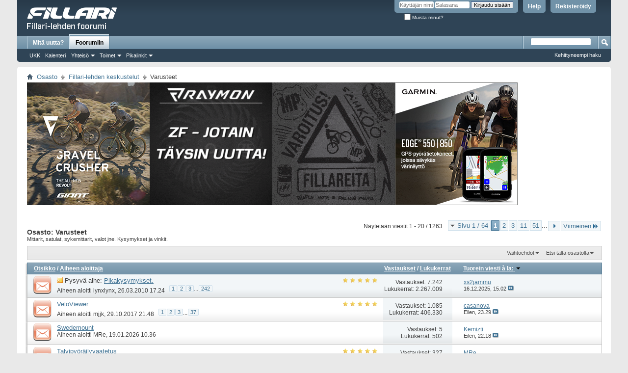

--- FILE ---
content_type: text/html; charset=UTF-8
request_url: https://www.fillarifoorumi.fi/forum/forumdisplay.php?63-Varusteet&s=22b83ef7c936020cbbce3db09faa943f
body_size: 17827
content:
<!DOCTYPE html PUBLIC "-//W3C//DTD XHTML 1.0 Transitional//EN" "http://www.w3.org/TR/xhtml1/DTD/xhtml1-transitional.dtd">
<!-- BEGIN TEMPLATE: FORUMDISPLAY -->

<html xmlns="http://www.w3.org/1999/xhtml" dir="ltr" lang="fi" id="vbulletin_html">
<head>
	<!-- BEGIN TEMPLATE: headinclude -->

<!-- Google Tag Manager -->
<script>(function(w,d,s,l,i){w[l]=w[l]||[];w[l].push({"gtm.start":
new Date().getTime(),event:"gtm.js"});var f=d.getElementsByTagName(s)[0],
j=d.createElement(s),dl=l!="dataLayer"?"&l="+l:"";j.async=true;j.src=
"https://www.googletagmanager.com/gtm.js?id="+i+dl;f.parentNode.insertBefore(j,f);
})(window,document,"script","dataLayer","GTM-57QPXCNP");</script>
<!-- End Google Tag Manager -->
<meta http-equiv="Content-Type" content="text/html; charset=UTF-8" />
<meta id="e_vb_meta_bburl" name="vb_meta_bburl" content="https://www.fillarifoorumi.fi/forum" />
<base href="https://www.fillarifoorumi.fi/forum/" /><!--[if IE]></base><![endif]-->
<meta name="generator" content="vBulletin 4.2.5" />

	<link rel="Shortcut Icon" href="favicon.ico" type="image/x-icon" />


		<meta name="keywords" content="Varusteet, fillari-lehti,keskusteluryhmä" />
		<meta name="description" content="Mittarit, satulat, sykemittarit, valot jne. Kysymykset ja vinkit." />





<script type="text/javascript">
<!--
	if (typeof YAHOO === 'undefined') // Load ALL YUI Local
	{
		document.write('<script type="text/javascript" src="clientscript/yui/yuiloader-dom-event/yuiloader-dom-event.js?v=425"><\/script>');
		document.write('<script type="text/javascript" src="clientscript/yui/connection/connection-min.js?v=425"><\/script>');
		var yuipath = 'clientscript/yui';
		var yuicombopath = '';
		var remoteyui = false;
	}
	else	// Load Rest of YUI remotely (where possible)
	{
		var yuipath = 'clientscript/yui';
		var yuicombopath = '';
		var remoteyui = true;
		if (!yuicombopath)
		{
			document.write('<script type="text/javascript" src="clientscript/yui/connection/connection-min.js?v=425"><\/script>');
		}
	}
	var SESSIONURL = "s=cf9ed9158537b5723be6e59f2b9447ea&";
	var SECURITYTOKEN = "guest";
	var IMGDIR_MISC = "images/misc";
	var IMGDIR_BUTTON = "images/buttons";
	var vb_disable_ajax = parseInt("0", 10);
	var SIMPLEVERSION = "425";
	var BBURL = "https://www.fillarifoorumi.fi/forum";
	var LOGGEDIN = 0 > 0 ? true : false;
	var THIS_SCRIPT = "forumdisplay";
	var RELPATH = "forumdisplay.php?63-Varusteet";
	var PATHS = {
		forum : "",
		cms   : "",
		blog  : ""
	};
	var AJAXBASEURL = "https://www.fillarifoorumi.fi/forum/";
// -->
</script><script type="text/javascript" src="clientscript/lottie_svg.min.js?v=1"></script><script type="text/javascript">var clickTagEfat = "https://efat.fi/efatbike/efat-1000w-sahkopyora-fatbike/";</script><script type="text/javascript" src="https://www.fillarifoorumi.fi/forum/clientscript/vbulletin-core.js?v=425"></script>



	<link rel="alternate" type="application/rss+xml" title="Fillari-lehden foorumi RSS Feed" href="https://www.fillarifoorumi.fi/forum/external.php?type=RSS2" />
	
		<link rel="alternate" type="application/rss+xml" title="Fillari-lehden foorumi - Varusteet - RSS Feed" href="https://www.fillarifoorumi.fi/forum/external.php?type=RSS2&amp;forumids=63" />
	



	<link rel="stylesheet" type="text/css" href="clientscript/vbulletin_css/style00004l/main-rollup.css?d=1655130903" />
        

	<!--[if lt IE 8]>
	<link rel="stylesheet" type="text/css" href="clientscript/vbulletin_css/style00004l/popupmenu-ie.css?d=1655130903" />
	<link rel="stylesheet" type="text/css" href="clientscript/vbulletin_css/style00004l/vbulletin-ie.css?d=1655130903" />
	<link rel="stylesheet" type="text/css" href="clientscript/vbulletin_css/style00004l/vbulletin-chrome-ie.css?d=1655130903" />
	<link rel="stylesheet" type="text/css" href="clientscript/vbulletin_css/style00004l/vbulletin-formcontrols-ie.css?d=1655130903" />
	<link rel="stylesheet" type="text/css" href="clientscript/vbulletin_css/style00004l/editor-ie.css?d=1655130903" />
	<![endif]-->

<link rel="stylesheet" type="text/css" href="clientscript/vbulletin_css/style00004l/efat.css" />
<!-- END TEMPLATE: headinclude -->
        <link href="https://www.fillarifoorumi.fi/forum/mobiquo/smartbanner/manifest.json" rel="manifest">
        
        <meta name="apple-itunes-app" content="app-id=307880732, affiliate-data=at=10lR7C, app-argument=tapatalk://www.fillarifoorumi.fi/forum?location=forum&amp;page=1&amp;perpage=20&amp;fid=63" />
        
	<title>Varusteet</title>
	
	<script type="text/javascript" src="clientscript/vbulletin_read_marker.js?v=425"></script>
	
	
		<link rel="stylesheet" type="text/css" href="clientscript/vbulletin_css/style00004l/forumdisplay-rollup.css?d=1655130903" />
	

	<!--[if lt IE 8]>
	<script type="text/javascript" src="clientscript/vbulletin-threadlist-ie.js?v=425"></script>
		<link rel="stylesheet" type="text/css" href="clientscript/vbulletin_css/style00004l/toolsmenu-ie.css?d=1655130903" />
	<link rel="stylesheet" type="text/css" href="clientscript/vbulletin_css/style00004l/forumbits-ie.css?d=1655130903" />
	<link rel="stylesheet" type="text/css" href="clientscript/vbulletin_css/style00004l/forumdisplay-ie.css?d=1655130903" />
	<link rel="stylesheet" type="text/css" href="clientscript/vbulletin_css/style00004l/threadlist-ie.css?d=1655130903" />
	<link rel="stylesheet" type="text/css" href="clientscript/vbulletin_css/style00004l/options-ie.css?d=1655130903" />
	<![endif]-->
	<!-- BEGIN TEMPLATE: headinclude_bottom -->
<link rel="stylesheet" type="text/css" href="clientscript/vbulletin_css/style00004l/additional.css?d=1655130903" />

<!-- END TEMPLATE: headinclude_bottom -->
</head>

<body>

<!-- BEGIN TEMPLATE: header -->

<!-- Google Tag Manager (noscript) -->
<noscript><iframe src="https://www.googletagmanager.com/ns.html?id=GTM-57QPXCNP"
height="0" width="0" style="display:none;visibility:hidden"></iframe></noscript>
<!-- End Google Tag Manager (noscript) -->
<div class="above_body"> <!-- closing tag is in template navbar -->
<div id="header" class="floatcontainer doc_header">
	<div><a name="top" href="index.php?s=cf9ed9158537b5723be6e59f2b9447ea" class="logo-image"><img src="images/misc/vbulletin4_fillari.png" alt="Fillari-lehden foorumi - toimii vBulletin-softalla" /></a></div>
	<div id="toplinks" class="toplinks">
		
			<ul class="nouser">
			
				<li><a href="register.php?s=cf9ed9158537b5723be6e59f2b9447ea" rel="nofollow">Rekisteröidy</a></li>
			
				<li><a rel="help" href="faq.php?s=cf9ed9158537b5723be6e59f2b9447ea">Help</a></li>
				<li>
			<script type="text/javascript" src="clientscript/vbulletin_md5.js?v=425"></script>
			<form id="navbar_loginform" action="login.php?s=cf9ed9158537b5723be6e59f2b9447ea&amp;do=login" method="post" onsubmit="md5hash(vb_login_password, vb_login_md5password, vb_login_md5password_utf, 0)">
				<fieldset id="logindetails" class="logindetails">
					<div>
						<div>
					<input type="text" class="textbox default-value" name="vb_login_username" id="navbar_username" size="10" accesskey="u" tabindex="101" value="Käyttäjän nimi" />
					<input type="password" class="textbox" tabindex="102" name="vb_login_password" id="navbar_password" size="10" />
					<input type="text" class="textbox default-value" tabindex="102" name="vb_login_password_hint" id="navbar_password_hint" size="10" value="Salasana" style="display:none;" />
					<input type="submit" class="loginbutton" tabindex="104" value="Kirjaudu sisään" title="Syötä käyttäjätunnuksesi ja salasana oikeisiin paikkoihin sisäänkirjautumista varten, tai napauta "rekisteröidy" nappia luodaksesi käyttäjätunnuksen." accesskey="s" />
						</div>
					</div>
				</fieldset>
				<div id="remember" class="remember">
					<label for="cb_cookieuser_navbar"><input type="checkbox" name="cookieuser" value="1" id="cb_cookieuser_navbar" class="cb_cookieuser_navbar" accesskey="c" tabindex="103" /> Muista minut?</label>
				</div>

				<input type="hidden" name="s" value="cf9ed9158537b5723be6e59f2b9447ea" />
				<input type="hidden" name="securitytoken" value="guest" />
				<input type="hidden" name="do" value="login" />
				<input type="hidden" name="vb_login_md5password" />
				<input type="hidden" name="vb_login_md5password_utf" />
			</form>
			<script type="text/javascript">
			YAHOO.util.Dom.setStyle('navbar_password_hint', "display", "inline");
			YAHOO.util.Dom.setStyle('navbar_password', "display", "none");
			vB_XHTML_Ready.subscribe(function()
			{
			//
				YAHOO.util.Event.on('navbar_username', "focus", navbar_username_focus);
				YAHOO.util.Event.on('navbar_username', "blur", navbar_username_blur);
				YAHOO.util.Event.on('navbar_password_hint', "focus", navbar_password_hint);
				YAHOO.util.Event.on('navbar_password', "blur", navbar_password);
			});
			
			function navbar_username_focus(e)
			{
			//
				var textbox = YAHOO.util.Event.getTarget(e);
				if (textbox.value == 'Käyttäjän nimi')
				{
				//
					textbox.value='';
					textbox.style.color='#000000';
				}
			}

			function navbar_username_blur(e)
			{
			//
				var textbox = YAHOO.util.Event.getTarget(e);
				if (textbox.value == '')
				{
				//
					textbox.value='Käyttäjän nimi';
					textbox.style.color='#777777';
				}
			}
			
			function navbar_password_hint(e)
			{
			//
				var textbox = YAHOO.util.Event.getTarget(e);
				
				YAHOO.util.Dom.setStyle('navbar_password_hint', "display", "none");
				YAHOO.util.Dom.setStyle('navbar_password', "display", "inline");
				YAHOO.util.Dom.get('navbar_password').focus();
			}

			function navbar_password(e)
			{
			//
				var textbox = YAHOO.util.Event.getTarget(e);
				
				if (textbox.value == '')
				{
					YAHOO.util.Dom.setStyle('navbar_password_hint', "display", "inline");
					YAHOO.util.Dom.setStyle('navbar_password', "display", "none");
				}
			}
			</script>
				</li>
				
			</ul>
		
	</div>
	<div class="ad_global_header">
		<!-- BEGIN TEMPLATE: ad_global_header1 -->
<div id="ad_global_header1"><a target="_blank" href=""><img border="0" alt="" src=""></a></div>
<!-- END TEMPLATE: ad_global_header1 -->
		<!-- BEGIN TEMPLATE: ad_global_header2 -->

<!-- END TEMPLATE: ad_global_header2 -->
	</div>
	<hr />
</div>

<!-- Google tag (gtag.js) -->
<script async src="https://www.googletagmanager.com/gtag/js?id=G-YDTSL0733N"></script>
<script>
  window.dataLayer = window.dataLayer || [];
  function gtag(){dataLayer.push(arguments);}
  gtag('js', new Date());

  gtag('config', 'G-YDTSL0733N');
</script>
<!-- END TEMPLATE: header -->

<!-- BEGIN TEMPLATE: navbar -->
<div id="navbar" class="navbar">
	<ul id="navtabs" class="navtabs floatcontainer">
		
		<!-- BEGIN TEMPLATE: navbar_tabs -->

	
		<li  id="vbtab_whatsnew">
			<a class="navtab" href="activity.php?s=cf9ed9158537b5723be6e59f2b9447ea&tabid=1">Mitä uutta?</a>
		</li>
		
		

	
		<li class="selected" id="vbtab_forum">
			<a class="navtab" href="forum.php?s=cf9ed9158537b5723be6e59f2b9447ea">Foorumiin</a>
		</li>
		
		
			<ul class="floatcontainer">
				
					
						
							<li id="vbflink_faq"><a href="faq.php?s=cf9ed9158537b5723be6e59f2b9447ea">UKK</a></li>
						
					
				
					
						
							<li id="vbflink_calendar"><a href="calendar.php?s=cf9ed9158537b5723be6e59f2b9447ea">Kalenteri</a></li>
						
					
				
					
						<li class="popupmenu" id="vbmenu_community">
							<a href="javascript://" class="popupctrl">Yhteisö</a>
							<ul class="popupbody popuphover">
								
									<li id="vbclink_groups"><a href="group.php?s=cf9ed9158537b5723be6e59f2b9447ea">Ryhmät</a></li>
								
							</ul>
						</li>
					
				
					
						<li class="popupmenu" id="vbmenu_actions">
							<a href="javascript://" class="popupctrl">Toimet</a>
							<ul class="popupbody popuphover">
								
									<li id="vbalink_mfr"><a href="forumdisplay.php?s=cf9ed9158537b5723be6e59f2b9447ea&amp;do=markread&amp;markreadhash=guest">Merkitse foorumin viestit luetuiksi</a></li>
								
							</ul>
						</li>
					
				
					
						<li class="popupmenu" id="vbmenu_qlinks">
							<a href="javascript://" class="popupctrl">Pikalinkit</a>
							<ul class="popupbody popuphover">
								
									<li id="vbqlink_leaders"><a href="showgroups.php?s=cf9ed9158537b5723be6e59f2b9447ea">Katso foorumin ylläpitäjät</a></li>
								
							</ul>
						</li>
					
				
			</ul>
		

<!-- END TEMPLATE: navbar_tabs -->
		
	</ul>
	
		<div id="globalsearch" class="globalsearch">
			<form action="search.php?s=cf9ed9158537b5723be6e59f2b9447ea&amp;do=process" method="post" id="navbar_search" class="navbar_search">
				
				<input type="hidden" name="securitytoken" value="guest" />
				<input type="hidden" name="do" value="process" />
				<span class="textboxcontainer"><span><input type="text" value="" name="query" class="textbox" tabindex="99"/></span></span>
				<span class="buttoncontainer"><span><input type="image" class="searchbutton" src="images/buttons/search.png" name="submit" onclick="document.getElementById('navbar_search').submit;" tabindex="100"/></span></span>
			</form>
			<ul class="navbar_advanced_search">
				<li><a href="search.php?s=cf9ed9158537b5723be6e59f2b9447ea" accesskey="4">Kehittyneempi haku</a></li>
				
			</ul>
		</div>
	
</div>
</div><!-- closing div for above_body -->

<div class="body_wrapper">
<div id="breadcrumb" class="breadcrumb">
	<ul class="floatcontainer">
		<li class="navbithome"><a href="index.php?s=cf9ed9158537b5723be6e59f2b9447ea" accesskey="1"><img src="images/misc/navbit-home.png" alt="Home" /></a></li>
		<!-- BEGIN TEMPLATE: navbar_link -->

	<li class="navbit"><a href="index.php?s=cf9ed9158537b5723be6e59f2b9447ea">Osasto</a></li>

<!-- END TEMPLATE: navbar_link --><!-- BEGIN TEMPLATE: navbar_link -->

	<li class="navbit"><a href="forumdisplay.php?55-Fillari-lehden-keskustelut&amp;s=cf9ed9158537b5723be6e59f2b9447ea">Fillari-lehden keskustelut</a></li>

<!-- END TEMPLATE: navbar_link -->
		<!-- BEGIN TEMPLATE: navbar_link -->

	<li class="navbit lastnavbit"><span>Varusteet</span></li>

<!-- END TEMPLATE: navbar_link -->
	</ul>
	<hr />
</div>

<!-- BEGIN TEMPLATE: ad_navbar_below -->

<!-- END TEMPLATE: ad_navbar_below -->
<!-- BEGIN TEMPLATE: ad_global_below_navbar -->
<div id="ad_global_below_navbar" class="1"><a target="_blank" href="https://www.giant-bicycles.com/fi/bikes/cyclocross-ja-gravel-pyorat/gravel-pyorat"><img border="0" alt="Giant" src="https://www.fillarifoorumi.fi/forum/images/misc/bannerit/MY25_Revolt_Action_2_SQUARE-250X250.jpg"></a><a target="_blank" href="https://www.electrobike.fi"><img border="0" alt="Electrobike" src="https://www.fillarifoorumi.fi/forum/images/misc/bannerit/Fillari_lehti_banneri_250x250.gif"></a><a target="_blank" href="https://mp.messukeskus.com/"><img border="0" alt="MPMessut" src="https://www.fillarifoorumi.fi/forum/images/misc/bannerit/MP26_staattinen.gif"></a><a target="_blank" href="https://www.garmin.com/fi-FI/p/1630197/?utm_source=fillari&utm_medium=display-banner&utm_campaign=edge850550"><img border="0" alt="Garmin" src="https://www.fillarifoorumi.fi/forum/images/misc/bannerit/Garminsyksy2025banneri250x250.jpg"></a></div>
<!-- END TEMPLATE: ad_global_below_navbar -->



<!-- END TEMPLATE: navbar -->



<div id="above_threadlist" class="above_threadlist">

	
	<div class="threadpagenav">
		<!-- BEGIN TEMPLATE: pagenav -->
<form action="forumdisplay.php?63-Varusteet/page51&amp;s=cf9ed9158537b5723be6e59f2b9447ea" method="get" class="pagination popupmenu nohovermenu">
<input type="hidden" name="f" value="63" /><input type="hidden" name="s" value="cf9ed9158537b5723be6e59f2b9447ea" />
	
		<span><a href="javascript://" class="popupctrl">Sivu 1 / 64</a></span>
		
		
		
		<!-- BEGIN TEMPLATE: pagenav_curpage -->
<span class="selected"><a href="javascript://" title="Näyttää tulokset 1 - 20 / 1.263">1</a></span>
<!-- END TEMPLATE: pagenav_curpage --><!-- BEGIN TEMPLATE: pagenav_pagelink -->
<span><a href="forumdisplay.php?63-Varusteet/page2&amp;s=cf9ed9158537b5723be6e59f2b9447ea" title="Näytä tulokset 21 - 40 / 1.263">2</a></span>
<!-- END TEMPLATE: pagenav_pagelink --><!-- BEGIN TEMPLATE: pagenav_pagelink -->
<span><a href="forumdisplay.php?63-Varusteet/page3&amp;s=cf9ed9158537b5723be6e59f2b9447ea" title="Näytä tulokset 41 - 60 / 1.263">3</a></span>
<!-- END TEMPLATE: pagenav_pagelink --><!-- BEGIN TEMPLATE: pagenav_pagelinkrel -->
<span><a href="forumdisplay.php?63-Varusteet/page11&amp;s=cf9ed9158537b5723be6e59f2b9447ea" title="Näytä tulokset 201 - 220 / 1.263"><!--+10-->11</a></span>
<!-- END TEMPLATE: pagenav_pagelinkrel --><!-- BEGIN TEMPLATE: pagenav_pagelinkrel -->
<span><a href="forumdisplay.php?63-Varusteet/page51&amp;s=cf9ed9158537b5723be6e59f2b9447ea" title="Näytä tulokset 1.001 - 1.020 / 1.263"><!--+50-->51</a></span>
<!-- END TEMPLATE: pagenav_pagelinkrel -->
		
		<span class="separator">...</span>
		
		
		<span class="prev_next"><a rel="next" href="forumdisplay.php?63-Varusteet/page2&amp;s=cf9ed9158537b5723be6e59f2b9447ea" title="Seuraava sivu - Tulokset 21 - 40 / 1.263"><img src="images/pagination/next-right.png" alt="Seuraava" /></a></span>
		
		
		<span class="first_last"><a href="forumdisplay.php?63-Varusteet/page64&amp;s=cf9ed9158537b5723be6e59f2b9447ea" title="Viimeinen sivu - Tulokset 1.261 - 1.263 / 1.263">Viimeinen<img src="images/pagination/last-right.png" alt="Viimeinen" /></a></span>
		
	
	<ul class="popupbody popuphover">
		<li class="formsubmit jumptopage"><label>Jump to page: <input type="text" name="page" size="4" /></label> <input type="submit" class="button" value="Siirry" /></li>
	</ul>
</form>
<!-- END TEMPLATE: pagenav -->
		<div id="threadpagestats" class="threadpagestats">Näytetään viestit 1 - 20 / 1263</div>
	</div>
	
</div>
<div id="pagetitle" class="pagetitle">
	<h1>Osasto: <span class="forumtitle">Varusteet</span></h1>
	<p class="description">Mittarit, satulat, sykemittarit, valot jne. Kysymykset ja vinkit.</p>
</div>

	
	<div id="above_threadlist_controls" class="above_threadlist_controls toolsmenu">
		<div>
		<ul class="popupgroup forumdisplaypopups" id="forumdisplaypopups">
			<li class="popupmenu nohovermenu" id="forumtools">
				<h6><a href="javascript://" class="popupctrl" rel="nofollow">Vaihtoehdot</a></h6>
				<ul class="popupbody popuphover">
					
						<li>
							<a href="forumdisplay.php?s=cf9ed9158537b5723be6e59f2b9447ea&amp;do=markread&amp;f=63&amp;markreadhash=guest" rel="nofollow" onclick="return mark_forum_and_threads_read(63);">
								Merkitse tämä foorumi luetuksi
							</a>
						</li>
						
					<li><a href="forumdisplay.php?55-Fillari-lehden-keskustelut&amp;s=cf9ed9158537b5723be6e59f2b9447ea" rel="nofollow">Katso rinnakkaisfoorumin viestejä</a></li>
				</ul>
			</li>
                        
			<li class="popupmenu nohovermenu forumsearch menusearch" id="forumsearch">
				<h6><a href="javascript://" class="popupctrl">Etsi tältä osastolta</a></h6>
				<form action="search.php?do=process" method="get">
				<ul class="popupbody popuphover">
					<li>
						<input type="text" class="searchbox" name="q" value="hakusana..." />
						<input type="submit" class="button" value="Haku" />
					</li>
					<li class="formsubmit" id="popupsearch">
						<div class="submitoptions">
							<label><input type="radio" name="showposts" value="0" checked="checked" /> Näytä aiheet</label>
							<label><input type="radio" name="showposts" value="1" /> Näytä viestit</label>
						</div>
						<div class="advancedsearchlink"><a href="search.php?s=cf9ed9158537b5723be6e59f2b9447ea&amp;search_type=1&amp;contenttype=vBForum_Post&amp;forumchoice[]=63" rel="nofollow">Kehittyneempi haku</a></div>

					</li>
				</ul>
				<input type="hidden" name="s" value="cf9ed9158537b5723be6e59f2b9447ea" />
				<input type="hidden" name="securitytoken" value="guest" />
				<input type="hidden" name="do" value="process" />
				<input type="hidden" name="contenttype" value="vBForum_Post" />
				<input type="hidden" name="forumchoice[]" value="63" />
				<input type="hidden" name="childforums" value="1" />
				<input type="hidden" name="exactname" value="1" />
				</form>
			</li>
			



		</ul>
			
		</div>
	</div>
	






<div id="threadlist" class="threadlist">
	<form id="thread_inlinemod_form" action="inlinemod.php?forumid=63" method="post">
		<h2 class="hidden">Aiheita foorumissa</h2>

		<div>
			<div class="threadlisthead table">
				<div>
				<span class="threadinfo">
					<span class="threadtitle">
						<a href="forumdisplay.php?63-Varusteet&amp;s=cf9ed9158537b5723be6e59f2b9447ea&amp;sort=title&amp;order=asc" rel="nofollow">Otsikko</a> /
						<a href="forumdisplay.php?63-Varusteet&amp;s=cf9ed9158537b5723be6e59f2b9447ea&amp;sort=postusername&amp;order=asc" rel="nofollow">Aiheen aloittaja</a>
					</span>
				</span>
				

					<span class="threadstats td"><a href="forumdisplay.php?63-Varusteet&amp;s=cf9ed9158537b5723be6e59f2b9447ea&amp;sort=replycount&amp;order=desc" rel="nofollow">Vastaukset</a> / <a href="forumdisplay.php?63-Varusteet&amp;s=cf9ed9158537b5723be6e59f2b9447ea&amp;sort=views&amp;order=desc" rel="nofollow">Lukukerrat</a></span>
					<span class="threadlastpost td"><a href="forumdisplay.php?63-Varusteet&amp;s=cf9ed9158537b5723be6e59f2b9447ea&amp;sort=lastpost&amp;order=asc" rel="nofollow">Tuorein viesti à la:<!-- BEGIN TEMPLATE: forumdisplay_sortarrow -->
<img class="sortarrow" src="images/buttons/sortarrow-asc.png" alt="Käänteinen järjestys" border="0" />
<!-- END TEMPLATE: forumdisplay_sortarrow --></a></span>
					
				
				</div>
			</div>

			
				<ol id="stickies" class="stickies">
					<!-- BEGIN TEMPLATE: threadbit -->
<li class="threadbit hot" id="thread_38195">
	<div class="rating5 sticky">
		<div class="threadinfo" title="Ajattelin perustaa tällaisen yleisthreadin, jossa voisi kysyä jotain yksittäistä asiaa mihin tahansa varusteeseen liittyen, jonka modet voisi lukita tuohon ylös, niin olisi helposti saatavilla, eikä tarvitsisi käyttää hakua. 
  
Ja oma kysymykseni: Mulla on talvipyörässä &quot;halpisnastarenkaat&quot;,...">
			<!--  status icon block -->
			<a class="threadstatus" rel="vB::AJAX" ></a>

			<!-- title / author block -->
			<div class="inner">
				<h3 class="threadtitle">
                    	

                    

					
					 	<img src="images/misc/sticky.gif" alt="Pysyvä aihe" />
					
                                        
 					
						<span id="thread_prefix_38195" class="prefix understate">
							
							Pysyvä aihe:
							
							
						</span>
					
                	<a class="title" href="showthread.php?38195-Pikakysymykset&amp;s=cf9ed9158537b5723be6e59f2b9447ea" id="thread_title_38195">Pikakysymykset.</a>
				</h3>

				<div class="threadmeta">				
					<div class="author">
												
						
							<span class="label">Aiheen aloitti&nbsp;<a href="member.php?28624-lynxlynx&amp;s=cf9ed9158537b5723be6e59f2b9447ea" class="username understate" title="Aiheen aloitti lynxlynx on 26.03.2010 17.24">lynxlynx</a>&lrm;,&nbsp;26.03.2010&nbsp;17.24</span>
						
						
						
							<dl class="pagination" id="pagination_threadbit_38195">
								<dt class="label">242 Sivut <span class="separator">&bull;</span></dt>
								<dd>
									 <!-- BEGIN TEMPLATE: threadbit_pagelink -->
<span><a href="showthread.php?38195-Pikakysymykset&amp;s=cf9ed9158537b5723be6e59f2b9447ea">1</a></span>
<!-- END TEMPLATE: threadbit_pagelink --> <!-- BEGIN TEMPLATE: threadbit_pagelink -->
<span><a href="showthread.php?38195-Pikakysymykset/page2&amp;s=cf9ed9158537b5723be6e59f2b9447ea">2</a></span>
<!-- END TEMPLATE: threadbit_pagelink --> <!-- BEGIN TEMPLATE: threadbit_pagelink -->
<span><a href="showthread.php?38195-Pikakysymykset/page3&amp;s=cf9ed9158537b5723be6e59f2b9447ea">3</a></span>
<!-- END TEMPLATE: threadbit_pagelink -->
									 <span class="separator">...</span> <span><a href="showthread.php?38195-Pikakysymykset/page242&amp;s=cf9ed9158537b5723be6e59f2b9447ea">242</a></span>
								</dd>
							</dl>
						
						<!-- iconinfo -->
						<div class="threaddetails td">
							<div class="threaddetailicons">
								
								
								
								
								
								
							</div>
						</div>
					</div>
					
				</div>

			</div>
		</div>
		
		<!-- threadstats -->
		
		<ul class="threadstats td alt" title="">
			
				<li>Vastaukset:
					
						7.242
					
				</li>
				<li>Lukukerrat: 2.267.009</li>
			
			<li class="hidden">Arvosana5 / 5</li>
		</ul>
							
		<!-- lastpost -->
		<dl class="threadlastpost td">
		
			<dt class="lastpostby hidden">Tuorein viesti à la:</dt>
			<dd><!-- BEGIN TEMPLATE: memberaction_dropdown -->
<div class="popupmenu memberaction">
	<a class="username offline popupctrl" href="member.php?26953-xs2jammu&amp;s=cf9ed9158537b5723be6e59f2b9447ea" title="xs2jammu ei ole linjoilla"><strong>xs2jammu</strong></a>
	<ul class="popupbody popuphover memberaction_body">
		<li class="left">
			<a href="member.php?26953-xs2jammu&amp;s=cf9ed9158537b5723be6e59f2b9447ea" class="siteicon_profile">
				Katso profiili
			</a>
		</li>
		
		<li class="right">
			<a href="search.php?s=cf9ed9158537b5723be6e59f2b9447ea&amp;do=finduser&amp;userid=26953&amp;contenttype=vBForum_Post&amp;showposts=1" class="siteicon_forum" rel="nofollow">
				View Forum Posts
			</a>
		</li>
		
		
		<li class="left">
			<a href="private.php?s=cf9ed9158537b5723be6e59f2b9447ea&amp;do=newpm&amp;u=26953" class="siteicon_message" rel="nofollow">
				Yksityinen viesti
			</a>
		</li>
		
		
		
		
		
		
		

		

		
		
	</ul>
</div>
<!-- END TEMPLATE: memberaction_dropdown --></dd>
			<dd>16.12.2025, <span class="time">15.02</span>
			<a href="showthread.php?38195-Pikakysymykset&amp;s=cf9ed9158537b5723be6e59f2b9447ea&amp;p=3310956#post3310956" class="lastpostdate understate" title="Mene viimeiseen viestiin"><img src="images/buttons/lastpost-right.png" alt="Mene viimeiseen viestiin" /></a>
			</dd>
		
		</dl>

		
		
		
		
	</div>
</li>
<!-- END TEMPLATE: threadbit -->
				</ol>
			
			
				<ol id="threads" class="threads">
					<!-- BEGIN TEMPLATE: threadbit -->
<li class="threadbit hot" id="thread_57977">
	<div class="rating5 nonsticky">
		<div class="threadinfo" title="Jotta tuo Strava ketju ei liikaa täyttyisi tuosta VeloViewer jutusta niin avataan tälle oma keskustelu jos sopii.  
 
http://blog.veloviewer.com 
 
Explorer score:674 tiles, average of 14.955 km per tile 
Max square 8x8 
Max Cluster: 106 
 
Eli aika samoja uria on tullut ajeltua kun kattoo tuota...">
			<!--  status icon block -->
			<a class="threadstatus" rel="vB::AJAX" ></a>

			<!-- title / author block -->
			<div class="inner">
				<h3 class="threadtitle">
                    	

                    

					
                                        
 					
                	<a class="title" href="showthread.php?57977-VeloViewer&amp;s=cf9ed9158537b5723be6e59f2b9447ea" id="thread_title_57977">VeloViewer</a>
				</h3>

				<div class="threadmeta">				
					<div class="author">
												
						
							<span class="label">Aiheen aloitti&nbsp;<a href="member.php?43225-mjjk&amp;s=cf9ed9158537b5723be6e59f2b9447ea" class="username understate" title="Aiheen aloitti mjjk on 29.10.2017 21.48">mjjk</a>&lrm;,&nbsp;29.10.2017&nbsp;21.48</span>
						
						
						
							<dl class="pagination" id="pagination_threadbit_57977">
								<dt class="label">37 Sivut <span class="separator">&bull;</span></dt>
								<dd>
									 <!-- BEGIN TEMPLATE: threadbit_pagelink -->
<span><a href="showthread.php?57977-VeloViewer&amp;s=cf9ed9158537b5723be6e59f2b9447ea">1</a></span>
<!-- END TEMPLATE: threadbit_pagelink --> <!-- BEGIN TEMPLATE: threadbit_pagelink -->
<span><a href="showthread.php?57977-VeloViewer/page2&amp;s=cf9ed9158537b5723be6e59f2b9447ea">2</a></span>
<!-- END TEMPLATE: threadbit_pagelink --> <!-- BEGIN TEMPLATE: threadbit_pagelink -->
<span><a href="showthread.php?57977-VeloViewer/page3&amp;s=cf9ed9158537b5723be6e59f2b9447ea">3</a></span>
<!-- END TEMPLATE: threadbit_pagelink -->
									 <span class="separator">...</span> <span><a href="showthread.php?57977-VeloViewer/page37&amp;s=cf9ed9158537b5723be6e59f2b9447ea">37</a></span>
								</dd>
							</dl>
						
						<!-- iconinfo -->
						<div class="threaddetails td">
							<div class="threaddetailicons">
								
								
								
								
								
								
							</div>
						</div>
					</div>
					
				</div>

			</div>
		</div>
		
		<!-- threadstats -->
		
		<ul class="threadstats td alt" title="">
			
				<li>Vastaukset:
					
						1.085
					
				</li>
				<li>Lukukerrat: 406.330</li>
			
			<li class="hidden">Arvosana5 / 5</li>
		</ul>
							
		<!-- lastpost -->
		<dl class="threadlastpost td">
		
			<dt class="lastpostby hidden">Tuorein viesti à la:</dt>
			<dd><!-- BEGIN TEMPLATE: memberaction_dropdown -->
<div class="popupmenu memberaction">
	<a class="username offline popupctrl" href="member.php?50400-casanova&amp;s=cf9ed9158537b5723be6e59f2b9447ea" title="casanova ei ole linjoilla"><strong>casanova</strong></a>
	<ul class="popupbody popuphover memberaction_body">
		<li class="left">
			<a href="member.php?50400-casanova&amp;s=cf9ed9158537b5723be6e59f2b9447ea" class="siteicon_profile">
				Katso profiili
			</a>
		</li>
		
		<li class="right">
			<a href="search.php?s=cf9ed9158537b5723be6e59f2b9447ea&amp;do=finduser&amp;userid=50400&amp;contenttype=vBForum_Post&amp;showposts=1" class="siteicon_forum" rel="nofollow">
				View Forum Posts
			</a>
		</li>
		
		
		<li class="left">
			<a href="private.php?s=cf9ed9158537b5723be6e59f2b9447ea&amp;do=newpm&amp;u=50400" class="siteicon_message" rel="nofollow">
				Yksityinen viesti
			</a>
		</li>
		
		
		
		
		
		
		

		

		
		
	</ul>
</div>
<!-- END TEMPLATE: memberaction_dropdown --></dd>
			<dd>Eilen, <span class="time">23.29</span>
			<a href="showthread.php?57977-VeloViewer&amp;s=cf9ed9158537b5723be6e59f2b9447ea&amp;p=3313145#post3313145" class="lastpostdate understate" title="Mene viimeiseen viestiin"><img src="images/buttons/lastpost-right.png" alt="Mene viimeiseen viestiin" /></a>
			</dd>
		
		</dl>

		
		
		
		
	</div>
</li>
<!-- END TEMPLATE: threadbit --><!-- BEGIN TEMPLATE: threadbit -->
<li class="threadbit hot" id="thread_65928">
	<div class="rating0 nonsticky">
		<div class="threadinfo" title="Onko näistä vaatteista kokemuksia kellään? Mulle ihan uusi merkki. 
 
OT:na pitää sanoa, että nuo ruotsalaiset ymmärtää brandayksen ja maakuvan päälle. Suomessa kun lanseerataan jotain, kuten vaikka kalsarit, niin nimeksi keksitään The other Danish guy. Ja kaikki ymmärtää, että suomalaisesta...">
			<!--  status icon block -->
			<a class="threadstatus" rel="vB::AJAX" ></a>

			<!-- title / author block -->
			<div class="inner">
				<h3 class="threadtitle">
                    	

                    

					
                                        
 					
                	<a class="title" href="showthread.php?65928-Swedemount&amp;s=cf9ed9158537b5723be6e59f2b9447ea" id="thread_title_65928">Swedemount</a>
				</h3>

				<div class="threadmeta">				
					<div class="author">
												
						
							<span class="label">Aiheen aloitti&nbsp;<a href="member.php?26852-MRe&amp;s=cf9ed9158537b5723be6e59f2b9447ea" class="username understate" title="Aiheen aloitti MRe on 19.01.2026 10.36">MRe</a>&lrm;,&nbsp;19.01.2026&nbsp;10.36</span>
						
						
						
						<!-- iconinfo -->
						<div class="threaddetails td">
							<div class="threaddetailicons">
								
								
								
								
								
								
							</div>
						</div>
					</div>
					
				</div>

			</div>
		</div>
		
		<!-- threadstats -->
		
		<ul class="threadstats td alt" title="">
			
				<li>Vastaukset:
					
						5
					
				</li>
				<li>Lukukerrat: 502</li>
			
			<li class="hidden">Arvosana0 / 5</li>
		</ul>
							
		<!-- lastpost -->
		<dl class="threadlastpost td">
		
			<dt class="lastpostby hidden">Tuorein viesti à la:</dt>
			<dd><!-- BEGIN TEMPLATE: memberaction_dropdown -->
<div class="popupmenu memberaction">
	<a class="username offline popupctrl" href="member.php?34401-Kemizti&amp;s=cf9ed9158537b5723be6e59f2b9447ea" title="Kemizti ei ole linjoilla"><strong>Kemizti</strong></a>
	<ul class="popupbody popuphover memberaction_body">
		<li class="left">
			<a href="member.php?34401-Kemizti&amp;s=cf9ed9158537b5723be6e59f2b9447ea" class="siteicon_profile">
				Katso profiili
			</a>
		</li>
		
		<li class="right">
			<a href="search.php?s=cf9ed9158537b5723be6e59f2b9447ea&amp;do=finduser&amp;userid=34401&amp;contenttype=vBForum_Post&amp;showposts=1" class="siteicon_forum" rel="nofollow">
				View Forum Posts
			</a>
		</li>
		
		
		<li class="left">
			<a href="private.php?s=cf9ed9158537b5723be6e59f2b9447ea&amp;do=newpm&amp;u=34401" class="siteicon_message" rel="nofollow">
				Yksityinen viesti
			</a>
		</li>
		
		
		
		
		
		
		

		

		
		
	</ul>
</div>
<!-- END TEMPLATE: memberaction_dropdown --></dd>
			<dd>Eilen, <span class="time">22.18</span>
			<a href="showthread.php?65928-Swedemount&amp;s=cf9ed9158537b5723be6e59f2b9447ea&amp;p=3313143#post3313143" class="lastpostdate understate" title="Mene viimeiseen viestiin"><img src="images/buttons/lastpost-right.png" alt="Mene viimeiseen viestiin" /></a>
			</dd>
		
		</dl>

		
		
		
		
	</div>
</li>
<!-- END TEMPLATE: threadbit --><!-- BEGIN TEMPLATE: threadbit -->
<li class="threadbit hot guest" id="thread_58305">
	<div class="rating5 nonsticky">
		<div class="threadinfo" title="Millaista vaatekertaa olette talvella pitäneet ja kuinka napakasti talvipyöräilyvaatteet yleensä istunee käyttäjän päällä? Pitääkö olla sillei ihan napakat vai pitäneekö olla ilmatilaa vaatteiden alla?  
 
Olen isokokoinen kaveri ja hommasin tuollaiset Trimtexin Elite Thermo sarjan talvivaatteet ja...">
			<!--  status icon block -->
			<a class="threadstatus" rel="vB::AJAX" ></a>

			<!-- title / author block -->
			<div class="inner">
				<h3 class="threadtitle">
                    	

                    

					
                                        
 					
                	<a class="title" href="showthread.php?58305-Talvipyöräilyvaatetus&amp;s=cf9ed9158537b5723be6e59f2b9447ea" id="thread_title_58305">Talvipyöräilyvaatetus</a>
				</h3>

				<div class="threadmeta">				
					<div class="author">
												
						
							<span class="label">Aiheen aloitti&nbsp;<a href="member.php?0-STN&amp;s=cf9ed9158537b5723be6e59f2b9447ea" class="username understate" title="Aiheen aloitti STN on 04.03.2018 10.43">STN</a>&lrm;,&nbsp;04.03.2018&nbsp;10.43</span>
						
						
						
							<dl class="pagination" id="pagination_threadbit_58305">
								<dt class="label">11 Sivut <span class="separator">&bull;</span></dt>
								<dd>
									 <!-- BEGIN TEMPLATE: threadbit_pagelink -->
<span><a href="showthread.php?58305-Talvipyöräilyvaatetus&amp;s=cf9ed9158537b5723be6e59f2b9447ea">1</a></span>
<!-- END TEMPLATE: threadbit_pagelink --> <!-- BEGIN TEMPLATE: threadbit_pagelink -->
<span><a href="showthread.php?58305-Talvipyöräilyvaatetus/page2&amp;s=cf9ed9158537b5723be6e59f2b9447ea">2</a></span>
<!-- END TEMPLATE: threadbit_pagelink --> <!-- BEGIN TEMPLATE: threadbit_pagelink -->
<span><a href="showthread.php?58305-Talvipyöräilyvaatetus/page3&amp;s=cf9ed9158537b5723be6e59f2b9447ea">3</a></span>
<!-- END TEMPLATE: threadbit_pagelink -->
									 <span class="separator">...</span> <span><a href="showthread.php?58305-Talvipyöräilyvaatetus/page11&amp;s=cf9ed9158537b5723be6e59f2b9447ea">11</a></span>
								</dd>
							</dl>
						
						<!-- iconinfo -->
						<div class="threaddetails td">
							<div class="threaddetailicons">
								
								
								
								
								
								
							</div>
						</div>
					</div>
					
				</div>

			</div>
		</div>
		
		<!-- threadstats -->
		
		<ul class="threadstats td alt" title="">
			
				<li>Vastaukset:
					
						327
					
				</li>
				<li>Lukukerrat: 102.810</li>
			
			<li class="hidden">Arvosana5 / 5</li>
		</ul>
							
		<!-- lastpost -->
		<dl class="threadlastpost td">
		
			<dt class="lastpostby hidden">Tuorein viesti à la:</dt>
			<dd><!-- BEGIN TEMPLATE: memberaction_dropdown -->
<div class="popupmenu memberaction">
	<a class="username offline popupctrl" href="member.php?26852-MRe&amp;s=cf9ed9158537b5723be6e59f2b9447ea" title="MRe ei ole linjoilla"><strong>MRe</strong></a>
	<ul class="popupbody popuphover memberaction_body">
		<li class="left">
			<a href="member.php?26852-MRe&amp;s=cf9ed9158537b5723be6e59f2b9447ea" class="siteicon_profile">
				Katso profiili
			</a>
		</li>
		
		<li class="right">
			<a href="search.php?s=cf9ed9158537b5723be6e59f2b9447ea&amp;do=finduser&amp;userid=26852&amp;contenttype=vBForum_Post&amp;showposts=1" class="siteicon_forum" rel="nofollow">
				View Forum Posts
			</a>
		</li>
		
		
		<li class="left">
			<a href="private.php?s=cf9ed9158537b5723be6e59f2b9447ea&amp;do=newpm&amp;u=26852" class="siteicon_message" rel="nofollow">
				Yksityinen viesti
			</a>
		</li>
		
		
		
		
		
		
		

		

		
		
	</ul>
</div>
<!-- END TEMPLATE: memberaction_dropdown --></dd>
			<dd>Eilen, <span class="time">18.46</span>
			<a href="showthread.php?58305-Talvipyöräilyvaatetus&amp;s=cf9ed9158537b5723be6e59f2b9447ea&amp;p=3313130#post3313130" class="lastpostdate understate" title="Mene viimeiseen viestiin"><img src="images/buttons/lastpost-right.png" alt="Mene viimeiseen viestiin" /></a>
			</dd>
		
		</dl>

		
		
		
		
	</div>
</li>
<!-- END TEMPLATE: threadbit --><!-- BEGIN TEMPLATE: threadbit -->
<li class="threadbit hot" id="thread_60791">
	<div class="rating5 nonsticky">
		<div class="threadinfo" title="Onko kellään kokemuksia sähkölämmitteisistä sukista pyöräilyssä? Uusilla litium paristoilla näkyy olevan aika paljon tarjontaa.">
			<!--  status icon block -->
			<a class="threadstatus" rel="vB::AJAX" ></a>

			<!-- title / author block -->
			<div class="inner">
				<h3 class="threadtitle">
                    	

                    

					
                                        
 					
                	<a class="title" href="showthread.php?60791-Sähkölämmitteiset-sukat&amp;s=cf9ed9158537b5723be6e59f2b9447ea" id="thread_title_60791">Sähkölämmitteiset sukat</a>
				</h3>

				<div class="threadmeta">				
					<div class="author">
												
						
							<span class="label">Aiheen aloitti&nbsp;<a href="member.php?24341-klemola&amp;s=cf9ed9158537b5723be6e59f2b9447ea" class="username understate" title="Aiheen aloitti klemola on 11.12.2019 16.14">klemola</a>&lrm;,&nbsp;11.12.2019&nbsp;16.14</span>
						
						
						
							<dl class="pagination" id="pagination_threadbit_60791">
								<dt class="label">6 Sivut <span class="separator">&bull;</span></dt>
								<dd>
									 <!-- BEGIN TEMPLATE: threadbit_pagelink -->
<span><a href="showthread.php?60791-Sähkölämmitteiset-sukat&amp;s=cf9ed9158537b5723be6e59f2b9447ea">1</a></span>
<!-- END TEMPLATE: threadbit_pagelink --> <!-- BEGIN TEMPLATE: threadbit_pagelink -->
<span><a href="showthread.php?60791-Sähkölämmitteiset-sukat/page2&amp;s=cf9ed9158537b5723be6e59f2b9447ea">2</a></span>
<!-- END TEMPLATE: threadbit_pagelink --> <!-- BEGIN TEMPLATE: threadbit_pagelink -->
<span><a href="showthread.php?60791-Sähkölämmitteiset-sukat/page3&amp;s=cf9ed9158537b5723be6e59f2b9447ea">3</a></span>
<!-- END TEMPLATE: threadbit_pagelink -->
									 <span class="separator">...</span> <span><a href="showthread.php?60791-Sähkölämmitteiset-sukat/page6&amp;s=cf9ed9158537b5723be6e59f2b9447ea">6</a></span>
								</dd>
							</dl>
						
						<!-- iconinfo -->
						<div class="threaddetails td">
							<div class="threaddetailicons">
								
								
								
								
								
								
							</div>
						</div>
					</div>
					
				</div>

			</div>
		</div>
		
		<!-- threadstats -->
		
		<ul class="threadstats td alt" title="">
			
				<li>Vastaukset:
					
						176
					
				</li>
				<li>Lukukerrat: 51.166</li>
			
			<li class="hidden">Arvosana5 / 5</li>
		</ul>
							
		<!-- lastpost -->
		<dl class="threadlastpost td">
		
			<dt class="lastpostby hidden">Tuorein viesti à la:</dt>
			<dd><!-- BEGIN TEMPLATE: memberaction_dropdown -->
<div class="popupmenu memberaction">
	<a class="username offline popupctrl" href="member.php?25585-JackOja&amp;s=cf9ed9158537b5723be6e59f2b9447ea" title="JackOja ei ole linjoilla"><strong>JackOja</strong></a>
	<ul class="popupbody popuphover memberaction_body">
		<li class="left">
			<a href="member.php?25585-JackOja&amp;s=cf9ed9158537b5723be6e59f2b9447ea" class="siteicon_profile">
				Katso profiili
			</a>
		</li>
		
		<li class="right">
			<a href="search.php?s=cf9ed9158537b5723be6e59f2b9447ea&amp;do=finduser&amp;userid=25585&amp;contenttype=vBForum_Post&amp;showposts=1" class="siteicon_forum" rel="nofollow">
				View Forum Posts
			</a>
		</li>
		
		
		<li class="left">
			<a href="private.php?s=cf9ed9158537b5723be6e59f2b9447ea&amp;do=newpm&amp;u=25585" class="siteicon_message" rel="nofollow">
				Yksityinen viesti
			</a>
		</li>
		
		
		
		
		
		
		

		

		
		
	</ul>
</div>
<!-- END TEMPLATE: memberaction_dropdown --></dd>
			<dd>21.01.2026, <span class="time">17.50</span>
			<a href="showthread.php?60791-Sähkölämmitteiset-sukat&amp;s=cf9ed9158537b5723be6e59f2b9447ea&amp;p=3313063#post3313063" class="lastpostdate understate" title="Mene viimeiseen viestiin"><img src="images/buttons/lastpost-right.png" alt="Mene viimeiseen viestiin" /></a>
			</dd>
		
		</dl>

		
		
		
		
	</div>
</li>
<!-- END TEMPLATE: threadbit --><!-- BEGIN TEMPLATE: threadbit -->
<li class="threadbit hot" id="thread_49932">
	<div class="rating0 nonsticky">
		<div class="threadinfo" title="Eli mulla on ongelmana että jotku tekniset vaatteet haisee pilaantuneelle kuolemalle pesusta huolimatta, onko olemassa jotain hyvää happokylpyä tjsp. jolla hajusta pääsee eroon?">
			<!--  status icon block -->
			<a class="threadstatus" rel="vB::AJAX" ></a>

			<!-- title / author block -->
			<div class="inner">
				<h3 class="threadtitle">
                    	

                    

					
                                        
 					
                	<a class="title" href="showthread.php?49932-Vaatteet-haisee-pilaantuneelle-kuolemalle-pesusta-huolimatta-mikä-neuvoksi&amp;s=cf9ed9158537b5723be6e59f2b9447ea" id="thread_title_49932">Vaatteet haisee pilaantuneelle kuolemalle pesusta huolimatta, mikä neuvoksi?</a>
				</h3>

				<div class="threadmeta">				
					<div class="author">
												
						
							<span class="label">Aiheen aloitti&nbsp;<a href="member.php?28923-HC-Andersen&amp;s=cf9ed9158537b5723be6e59f2b9447ea" class="username understate" title="Aiheen aloitti HC Andersen on 26.09.2013 22.32">HC Andersen</a>&lrm;,&nbsp;26.09.2013&nbsp;22.32</span>
						
						
						
							<dl class="pagination" id="pagination_threadbit_49932">
								<dt class="label">6 Sivut <span class="separator">&bull;</span></dt>
								<dd>
									 <!-- BEGIN TEMPLATE: threadbit_pagelink -->
<span><a href="showthread.php?49932-Vaatteet-haisee-pilaantuneelle-kuolemalle-pesusta-huolimatta-mikä-neuvoksi&amp;s=cf9ed9158537b5723be6e59f2b9447ea">1</a></span>
<!-- END TEMPLATE: threadbit_pagelink --> <!-- BEGIN TEMPLATE: threadbit_pagelink -->
<span><a href="showthread.php?49932-Vaatteet-haisee-pilaantuneelle-kuolemalle-pesusta-huolimatta-mikä-neuvoksi/page2&amp;s=cf9ed9158537b5723be6e59f2b9447ea">2</a></span>
<!-- END TEMPLATE: threadbit_pagelink --> <!-- BEGIN TEMPLATE: threadbit_pagelink -->
<span><a href="showthread.php?49932-Vaatteet-haisee-pilaantuneelle-kuolemalle-pesusta-huolimatta-mikä-neuvoksi/page3&amp;s=cf9ed9158537b5723be6e59f2b9447ea">3</a></span>
<!-- END TEMPLATE: threadbit_pagelink -->
									 <span class="separator">...</span> <span><a href="showthread.php?49932-Vaatteet-haisee-pilaantuneelle-kuolemalle-pesusta-huolimatta-mikä-neuvoksi/page6&amp;s=cf9ed9158537b5723be6e59f2b9447ea">6</a></span>
								</dd>
							</dl>
						
						<!-- iconinfo -->
						<div class="threaddetails td">
							<div class="threaddetailicons">
								
								
								
								
								
								
							</div>
						</div>
					</div>
					
				</div>

			</div>
		</div>
		
		<!-- threadstats -->
		
		<ul class="threadstats td alt" title="">
			
				<li>Vastaukset:
					
						157
					
				</li>
				<li>Lukukerrat: 54.014</li>
			
			<li class="hidden">Arvosana0 / 5</li>
		</ul>
							
		<!-- lastpost -->
		<dl class="threadlastpost td">
		
			<dt class="lastpostby hidden">Tuorein viesti à la:</dt>
			<dd><!-- BEGIN TEMPLATE: memberaction_dropdown -->
<div class="popupmenu memberaction">
	<a class="username offline popupctrl" href="member.php?25749-Fillarijeti&amp;s=cf9ed9158537b5723be6e59f2b9447ea" title="Fillarijeti ei ole linjoilla"><strong>Fillarijeti</strong></a>
	<ul class="popupbody popuphover memberaction_body">
		<li class="left">
			<a href="member.php?25749-Fillarijeti&amp;s=cf9ed9158537b5723be6e59f2b9447ea" class="siteicon_profile">
				Katso profiili
			</a>
		</li>
		
		<li class="right">
			<a href="search.php?s=cf9ed9158537b5723be6e59f2b9447ea&amp;do=finduser&amp;userid=25749&amp;contenttype=vBForum_Post&amp;showposts=1" class="siteicon_forum" rel="nofollow">
				View Forum Posts
			</a>
		</li>
		
		
		<li class="left">
			<a href="private.php?s=cf9ed9158537b5723be6e59f2b9447ea&amp;do=newpm&amp;u=25749" class="siteicon_message" rel="nofollow">
				Yksityinen viesti
			</a>
		</li>
		
		
		
		
		
		
		

		

		
		
	</ul>
</div>
<!-- END TEMPLATE: memberaction_dropdown --></dd>
			<dd>20.01.2026, <span class="time">14.01</span>
			<a href="showthread.php?49932-Vaatteet-haisee-pilaantuneelle-kuolemalle-pesusta-huolimatta-mikä-neuvoksi&amp;s=cf9ed9158537b5723be6e59f2b9447ea&amp;p=3312989#post3312989" class="lastpostdate understate" title="Mene viimeiseen viestiin"><img src="images/buttons/lastpost-right.png" alt="Mene viimeiseen viestiin" /></a>
			</dd>
		
		</dl>

		
		
		
		
	</div>
</li>
<!-- END TEMPLATE: threadbit --><!-- BEGIN TEMPLATE: threadbit -->
<li class="threadbit hot" id="thread_65800">
	<div class="rating0 nonsticky">
		<div class="threadinfo" title="https://www.garmin.com/fi-FI/blog/urheilu-ja-kuntoilu/garmin-edge-mtb-uusi-pyoratietokone-maastoon/ 
 
Onko kellään vielä kokemusta tästä maasto- ja alamäkipainotteisesta pyöräilytietokoneesta?5hz päivitysnopeudesta on varmasti hyötyä alamäissä, jossa pyörän suunta muuttuu nopeasti, mutta onko...">
			<!--  status icon block -->
			<a class="threadstatus" rel="vB::AJAX" ></a>

			<!-- title / author block -->
			<div class="inner">
				<h3 class="threadtitle">
                    	

                    

					
                                        
 					
                	<a class="title" href="showthread.php?65800-Garmin-Edge-MTB&amp;s=cf9ed9158537b5723be6e59f2b9447ea" id="thread_title_65800">Garmin Edge MTB</a>
				</h3>

				<div class="threadmeta">				
					<div class="author">
												
						
							<span class="label">Aiheen aloitti&nbsp;<a href="member.php?49687-HeZaH&amp;s=cf9ed9158537b5723be6e59f2b9447ea" class="username understate" title="Aiheen aloitti HeZaH on 13.10.2025 08.57">HeZaH</a>&lrm;,&nbsp;13.10.2025&nbsp;08.57</span>
						
						
						
						<!-- iconinfo -->
						<div class="threaddetails td">
							<div class="threaddetailicons">
								
								
								
								
								
								
							</div>
						</div>
					</div>
					
				</div>

			</div>
		</div>
		
		<!-- threadstats -->
		
		<ul class="threadstats td alt" title="">
			
				<li>Vastaukset:
					
						3
					
				</li>
				<li>Lukukerrat: 4.498</li>
			
			<li class="hidden">Arvosana0 / 5</li>
		</ul>
							
		<!-- lastpost -->
		<dl class="threadlastpost td">
		
			<dt class="lastpostby hidden">Tuorein viesti à la:</dt>
			<dd><!-- BEGIN TEMPLATE: memberaction_dropdown -->
<div class="popupmenu memberaction">
	<a class="username offline popupctrl" href="member.php?26852-MRe&amp;s=cf9ed9158537b5723be6e59f2b9447ea" title="MRe ei ole linjoilla"><strong>MRe</strong></a>
	<ul class="popupbody popuphover memberaction_body">
		<li class="left">
			<a href="member.php?26852-MRe&amp;s=cf9ed9158537b5723be6e59f2b9447ea" class="siteicon_profile">
				Katso profiili
			</a>
		</li>
		
		<li class="right">
			<a href="search.php?s=cf9ed9158537b5723be6e59f2b9447ea&amp;do=finduser&amp;userid=26852&amp;contenttype=vBForum_Post&amp;showposts=1" class="siteicon_forum" rel="nofollow">
				View Forum Posts
			</a>
		</li>
		
		
		<li class="left">
			<a href="private.php?s=cf9ed9158537b5723be6e59f2b9447ea&amp;do=newpm&amp;u=26852" class="siteicon_message" rel="nofollow">
				Yksityinen viesti
			</a>
		</li>
		
		
		
		
		
		
		

		

		
		
	</ul>
</div>
<!-- END TEMPLATE: memberaction_dropdown --></dd>
			<dd>19.01.2026, <span class="time">10.33</span>
			<a href="showthread.php?65800-Garmin-Edge-MTB&amp;s=cf9ed9158537b5723be6e59f2b9447ea&amp;p=3312928#post3312928" class="lastpostdate understate" title="Mene viimeiseen viestiin"><img src="images/buttons/lastpost-right.png" alt="Mene viimeiseen viestiin" /></a>
			</dd>
		
		</dl>

		
		
		
		
	</div>
</li>
<!-- END TEMPLATE: threadbit --><!-- BEGIN TEMPLATE: threadbit -->
<li class="threadbit hot" id="thread_65220">
	<div class="rating5 nonsticky">
		<div class="threadinfo" title="Uutta garminia pukkaa. Värinäyttö ja muitakin uusia ominaisuuksia 
https://www.garmin.com/fi-FI/p/1196129">
			<!--  status icon block -->
			<a class="threadstatus" rel="vB::AJAX" ></a>

			<!-- title / author block -->
			<div class="inner">
				<h3 class="threadtitle">
                    	

                    

					
                                        
 					
                	<a class="title" href="showthread.php?65220-Garmin-edge-1050&amp;s=cf9ed9158537b5723be6e59f2b9447ea" id="thread_title_65220">Garmin edge 1050</a>
				</h3>

				<div class="threadmeta">				
					<div class="author">
												
						
							<span class="label">Aiheen aloitti&nbsp;<a href="member.php?68316-Asd13&amp;s=cf9ed9158537b5723be6e59f2b9447ea" class="username understate" title="Aiheen aloitti Asd13 on 25.06.2024 19.22">Asd13</a>&lrm;,&nbsp;25.06.2024&nbsp;19.22</span>
						
						
						
							<dl class="pagination" id="pagination_threadbit_65220">
								<dt class="label">4 Sivut <span class="separator">&bull;</span></dt>
								<dd>
									 <!-- BEGIN TEMPLATE: threadbit_pagelink -->
<span><a href="showthread.php?65220-Garmin-edge-1050&amp;s=cf9ed9158537b5723be6e59f2b9447ea">1</a></span>
<!-- END TEMPLATE: threadbit_pagelink --> <!-- BEGIN TEMPLATE: threadbit_pagelink -->
<span><a href="showthread.php?65220-Garmin-edge-1050/page2&amp;s=cf9ed9158537b5723be6e59f2b9447ea">2</a></span>
<!-- END TEMPLATE: threadbit_pagelink --> <!-- BEGIN TEMPLATE: threadbit_pagelink -->
<span><a href="showthread.php?65220-Garmin-edge-1050/page3&amp;s=cf9ed9158537b5723be6e59f2b9447ea">3</a></span>
<!-- END TEMPLATE: threadbit_pagelink -->
									 <span class="separator">...</span> <span><a href="showthread.php?65220-Garmin-edge-1050/page4&amp;s=cf9ed9158537b5723be6e59f2b9447ea">4</a></span>
								</dd>
							</dl>
						
						<!-- iconinfo -->
						<div class="threaddetails td">
							<div class="threaddetailicons">
								
									<img src="images/misc/tag.png" alt="garmin. pyörätietokone" />
								
								
								
								
								
								
							</div>
						</div>
					</div>
					
				</div>

			</div>
		</div>
		
		<!-- threadstats -->
		
		<ul class="threadstats td alt" title="">
			
				<li>Vastaukset:
					
						116
					
				</li>
				<li>Lukukerrat: 36.216</li>
			
			<li class="hidden">Arvosana5 / 5</li>
		</ul>
							
		<!-- lastpost -->
		<dl class="threadlastpost td">
		
			<dt class="lastpostby hidden">Tuorein viesti à la:</dt>
			<dd><!-- BEGIN TEMPLATE: memberaction_dropdown -->
<div class="popupmenu memberaction">
	<a class="username online popupctrl" href="member.php?49687-HeZaH&amp;s=cf9ed9158537b5723be6e59f2b9447ea" title="HeZaH on nyt linjoilla"><strong>HeZaH</strong></a>
	<ul class="popupbody popuphover memberaction_body">
		<li class="left">
			<a href="member.php?49687-HeZaH&amp;s=cf9ed9158537b5723be6e59f2b9447ea" class="siteicon_profile">
				Katso profiili
			</a>
		</li>
		
		<li class="right">
			<a href="search.php?s=cf9ed9158537b5723be6e59f2b9447ea&amp;do=finduser&amp;userid=49687&amp;contenttype=vBForum_Post&amp;showposts=1" class="siteicon_forum" rel="nofollow">
				View Forum Posts
			</a>
		</li>
		
		
		<li class="left">
			<a href="private.php?s=cf9ed9158537b5723be6e59f2b9447ea&amp;do=newpm&amp;u=49687" class="siteicon_message" rel="nofollow">
				Yksityinen viesti
			</a>
		</li>
		
		
		
		
		
		
		

		

		
		
	</ul>
</div>
<!-- END TEMPLATE: memberaction_dropdown --></dd>
			<dd>18.01.2026, <span class="time">16.42</span>
			<a href="showthread.php?65220-Garmin-edge-1050&amp;s=cf9ed9158537b5723be6e59f2b9447ea&amp;p=3312894#post3312894" class="lastpostdate understate" title="Mene viimeiseen viestiin"><img src="images/buttons/lastpost-right.png" alt="Mene viimeiseen viestiin" /></a>
			</dd>
		
		</dl>

		
		
		
		
	</div>
</li>
<!-- END TEMPLATE: threadbit --><!-- BEGIN TEMPLATE: threadbit -->
<li class="threadbit hot" id="thread_65927">
	<div class="rating0 nonsticky">
		<div class="threadinfo" title="Pitäisi saada kamera hihnaan niin että kamera lepää nätisti paikallaan selkäpuolella. 
 
Youtubesta olen bongannut mm. PS Bag worksin Rider Strapin, joka tulee kameraan kiinni kolmesta kiinnityspisteestä. Löysin myös youtubesta videon, jossa tuota kyseistä hihnaa käytettiin ja näytti kyllä pysyvän...">
			<!--  status icon block -->
			<a class="threadstatus" rel="vB::AJAX" ></a>

			<!-- title / author block -->
			<div class="inner">
				<h3 class="threadtitle">
                    	

                    

					
                                        
 					
                	<a class="title" href="showthread.php?65927-Pyöräilyyn-soveltuva-kamerahihna&amp;s=cf9ed9158537b5723be6e59f2b9447ea" id="thread_title_65927">Pyöräilyyn soveltuva kamerahihna</a>
				</h3>

				<div class="threadmeta">				
					<div class="author">
												
						
							<span class="label">Aiheen aloitti&nbsp;<a href="member.php?72476-Mankeli&amp;s=cf9ed9158537b5723be6e59f2b9447ea" class="username understate" title="Aiheen aloitti Mankeli on 18.01.2026 13.24">Mankeli</a>&lrm;,&nbsp;18.01.2026&nbsp;13.24</span>
						
						
						
						<!-- iconinfo -->
						<div class="threaddetails td">
							<div class="threaddetailicons">
								
								
								
								
								
								
							</div>
						</div>
					</div>
					
				</div>

			</div>
		</div>
		
		<!-- threadstats -->
		
		<ul class="threadstats td alt" title="">
			
				<li>Vastaukset:
					
						2
					
				</li>
				<li>Lukukerrat: 203</li>
			
			<li class="hidden">Arvosana0 / 5</li>
		</ul>
							
		<!-- lastpost -->
		<dl class="threadlastpost td">
		
			<dt class="lastpostby hidden">Tuorein viesti à la:</dt>
			<dd><!-- BEGIN TEMPLATE: memberaction_dropdown -->
<div class="popupmenu memberaction">
	<a class="username offline popupctrl" href="member.php?72476-Mankeli&amp;s=cf9ed9158537b5723be6e59f2b9447ea" title="Mankeli ei ole linjoilla"><strong>Mankeli</strong></a>
	<ul class="popupbody popuphover memberaction_body">
		<li class="left">
			<a href="member.php?72476-Mankeli&amp;s=cf9ed9158537b5723be6e59f2b9447ea" class="siteicon_profile">
				Katso profiili
			</a>
		</li>
		
		<li class="right">
			<a href="search.php?s=cf9ed9158537b5723be6e59f2b9447ea&amp;do=finduser&amp;userid=72476&amp;contenttype=vBForum_Post&amp;showposts=1" class="siteicon_forum" rel="nofollow">
				View Forum Posts
			</a>
		</li>
		
		
		<li class="left">
			<a href="private.php?s=cf9ed9158537b5723be6e59f2b9447ea&amp;do=newpm&amp;u=72476" class="siteicon_message" rel="nofollow">
				Yksityinen viesti
			</a>
		</li>
		
		
		
		
		
		
		

		

		
		
	</ul>
</div>
<!-- END TEMPLATE: memberaction_dropdown --></dd>
			<dd>18.01.2026, <span class="time">13.44</span>
			<a href="showthread.php?65927-Pyöräilyyn-soveltuva-kamerahihna&amp;s=cf9ed9158537b5723be6e59f2b9447ea&amp;p=3312879#post3312879" class="lastpostdate understate" title="Mene viimeiseen viestiin"><img src="images/buttons/lastpost-right.png" alt="Mene viimeiseen viestiin" /></a>
			</dd>
		
		</dl>

		
		
		
		
	</div>
</li>
<!-- END TEMPLATE: threadbit --><!-- BEGIN TEMPLATE: threadbit -->
<li class="threadbit hot" id="thread_30695">
	<div class="rating5 nonsticky">
		<div class="threadinfo" title="Kävin yhtenä päivänä Prismassa ajatuksena hankkia sellainen kankaalla päällystetty paksu kettingki. Sellainen olikin jo korissa kun varmuuden välttämiseksi kokeilin toisen samanlaisen avainta korissa olevan lukkoon ja yllätys yllätys: Sehän kävi :eek:! Prisma saa puolestani pitää kaikki...">
			<!--  status icon block -->
			<a class="threadstatus" rel="vB::AJAX" ></a>

			<!-- title / author block -->
			<div class="inner">
				<h3 class="threadtitle">
                    	

                    

					
                                        
 					
                	<a class="title" href="showthread.php?30695-Millainen-lukko-pyörään&amp;s=cf9ed9158537b5723be6e59f2b9447ea" id="thread_title_30695">Millainen lukko pyörään?</a>
				</h3>

				<div class="threadmeta">				
					<div class="author">
												
						
							<span class="label">Aiheen aloitti&nbsp;<a href="member.php?29990-SamiK73&amp;s=cf9ed9158537b5723be6e59f2b9447ea" class="username understate" title="Aiheen aloitti SamiK73 on 09.04.2008 00.17">SamiK73</a>&lrm;,&nbsp;09.04.2008&nbsp;00.17</span>
						
						
						
							<dl class="pagination" id="pagination_threadbit_30695">
								<dt class="label">23 Sivut <span class="separator">&bull;</span></dt>
								<dd>
									 <!-- BEGIN TEMPLATE: threadbit_pagelink -->
<span><a href="showthread.php?30695-Millainen-lukko-pyörään&amp;s=cf9ed9158537b5723be6e59f2b9447ea">1</a></span>
<!-- END TEMPLATE: threadbit_pagelink --> <!-- BEGIN TEMPLATE: threadbit_pagelink -->
<span><a href="showthread.php?30695-Millainen-lukko-pyörään/page2&amp;s=cf9ed9158537b5723be6e59f2b9447ea">2</a></span>
<!-- END TEMPLATE: threadbit_pagelink --> <!-- BEGIN TEMPLATE: threadbit_pagelink -->
<span><a href="showthread.php?30695-Millainen-lukko-pyörään/page3&amp;s=cf9ed9158537b5723be6e59f2b9447ea">3</a></span>
<!-- END TEMPLATE: threadbit_pagelink -->
									 <span class="separator">...</span> <span><a href="showthread.php?30695-Millainen-lukko-pyörään/page23&amp;s=cf9ed9158537b5723be6e59f2b9447ea">23</a></span>
								</dd>
							</dl>
						
						<!-- iconinfo -->
						<div class="threaddetails td">
							<div class="threaddetailicons">
								
								
								
								
								
								
							</div>
						</div>
					</div>
					
				</div>

			</div>
		</div>
		
		<!-- threadstats -->
		
		<ul class="threadstats td alt" title="">
			
				<li>Vastaukset:
					
						674
					
				</li>
				<li>Lukukerrat: 471.183</li>
			
			<li class="hidden">Arvosana5 / 5</li>
		</ul>
							
		<!-- lastpost -->
		<dl class="threadlastpost td">
		
			<dt class="lastpostby hidden">Tuorein viesti à la:</dt>
			<dd><!-- BEGIN TEMPLATE: memberaction_dropdown -->
<div class="popupmenu memberaction">
	<a class="username offline popupctrl" href="member.php?70290-Hörhö-2&amp;s=cf9ed9158537b5723be6e59f2b9447ea" title="Hörhö 2 ei ole linjoilla"><strong>Hörhö 2</strong></a>
	<ul class="popupbody popuphover memberaction_body">
		<li class="left">
			<a href="member.php?70290-Hörhö-2&amp;s=cf9ed9158537b5723be6e59f2b9447ea" class="siteicon_profile">
				Katso profiili
			</a>
		</li>
		
		<li class="right">
			<a href="search.php?s=cf9ed9158537b5723be6e59f2b9447ea&amp;do=finduser&amp;userid=70290&amp;contenttype=vBForum_Post&amp;showposts=1" class="siteicon_forum" rel="nofollow">
				View Forum Posts
			</a>
		</li>
		
		
		<li class="left">
			<a href="private.php?s=cf9ed9158537b5723be6e59f2b9447ea&amp;do=newpm&amp;u=70290" class="siteicon_message" rel="nofollow">
				Yksityinen viesti
			</a>
		</li>
		
		
		
		
		
		
		

		

		
		
	</ul>
</div>
<!-- END TEMPLATE: memberaction_dropdown --></dd>
			<dd>17.01.2026, <span class="time">12.59</span>
			<a href="showthread.php?30695-Millainen-lukko-pyörään&amp;s=cf9ed9158537b5723be6e59f2b9447ea&amp;p=3312808#post3312808" class="lastpostdate understate" title="Mene viimeiseen viestiin"><img src="images/buttons/lastpost-right.png" alt="Mene viimeiseen viestiin" /></a>
			</dd>
		
		</dl>

		
		
		
		
	</div>
</li>
<!-- END TEMPLATE: threadbit --><!-- BEGIN TEMPLATE: threadbit -->
<li class="threadbit hot guest" id="thread_39577">
	<div class="rating5 nonsticky">
		<div class="threadinfo" title="Hei kaikille! 
Lueskelin amerikkalaisia keskusteluja ja esiin nousi usein power tap niminen tuote. Oletteko koskaan käyttäneet tällaisia voimamittareita? Osaisiko joku suositella jotain hyvää/edullista tuotetta?? Nopealla vilkaisulla aika kalliiksi tulee ainakin nämä tuotteet... 
...">
			<!--  status icon block -->
			<a class="threadstatus" rel="vB::AJAX" ></a>

			<!-- title / author block -->
			<div class="inner">
				<h3 class="threadtitle">
                    	

                    

					
                                        
 					
                	<a class="title" href="showthread.php?39577-Power-tap-ja-muut-voimamittarit!!&amp;s=cf9ed9158537b5723be6e59f2b9447ea" id="thread_title_39577">Power tap ja muut voimamittarit!!</a>
				</h3>

				<div class="threadmeta">				
					<div class="author">
												
						
							<span class="label">Aiheen aloitti&nbsp;<a href="member.php?0-paulie&amp;s=cf9ed9158537b5723be6e59f2b9447ea" class="username understate" title="Aiheen aloitti paulie on 13.07.2010 13.43">paulie</a>&lrm;,&nbsp;13.07.2010&nbsp;13.43</span>
						
						
						
							<dl class="pagination" id="pagination_threadbit_39577">
								<dt class="label">101 Sivut <span class="separator">&bull;</span></dt>
								<dd>
									 <!-- BEGIN TEMPLATE: threadbit_pagelink -->
<span><a href="showthread.php?39577-Power-tap-ja-muut-voimamittarit!!&amp;s=cf9ed9158537b5723be6e59f2b9447ea">1</a></span>
<!-- END TEMPLATE: threadbit_pagelink --> <!-- BEGIN TEMPLATE: threadbit_pagelink -->
<span><a href="showthread.php?39577-Power-tap-ja-muut-voimamittarit!!/page2&amp;s=cf9ed9158537b5723be6e59f2b9447ea">2</a></span>
<!-- END TEMPLATE: threadbit_pagelink --> <!-- BEGIN TEMPLATE: threadbit_pagelink -->
<span><a href="showthread.php?39577-Power-tap-ja-muut-voimamittarit!!/page3&amp;s=cf9ed9158537b5723be6e59f2b9447ea">3</a></span>
<!-- END TEMPLATE: threadbit_pagelink -->
									 <span class="separator">...</span> <span><a href="showthread.php?39577-Power-tap-ja-muut-voimamittarit!!/page101&amp;s=cf9ed9158537b5723be6e59f2b9447ea">101</a></span>
								</dd>
							</dl>
						
						<!-- iconinfo -->
						<div class="threaddetails td">
							<div class="threaddetailicons">
								
								
								
								
								
								
							</div>
						</div>
					</div>
					
				</div>

			</div>
		</div>
		
		<!-- threadstats -->
		
		<ul class="threadstats td alt" title="">
			
				<li>Vastaukset:
					
						3.028
					
				</li>
				<li>Lukukerrat: 1.394.351</li>
			
			<li class="hidden">Arvosana5 / 5</li>
		</ul>
							
		<!-- lastpost -->
		<dl class="threadlastpost td">
		
			<dt class="lastpostby hidden">Tuorein viesti à la:</dt>
			<dd><!-- BEGIN TEMPLATE: memberaction_dropdown -->
<div class="popupmenu memberaction">
	<a class="username offline popupctrl" href="member.php?39376-30-hampainen&amp;s=cf9ed9158537b5723be6e59f2b9447ea" title="30 hampainen ei ole linjoilla"><strong>30 hampainen</strong></a>
	<ul class="popupbody popuphover memberaction_body">
		<li class="left">
			<a href="member.php?39376-30-hampainen&amp;s=cf9ed9158537b5723be6e59f2b9447ea" class="siteicon_profile">
				Katso profiili
			</a>
		</li>
		
		<li class="right">
			<a href="search.php?s=cf9ed9158537b5723be6e59f2b9447ea&amp;do=finduser&amp;userid=39376&amp;contenttype=vBForum_Post&amp;showposts=1" class="siteicon_forum" rel="nofollow">
				View Forum Posts
			</a>
		</li>
		
		
		<li class="left">
			<a href="private.php?s=cf9ed9158537b5723be6e59f2b9447ea&amp;do=newpm&amp;u=39376" class="siteicon_message" rel="nofollow">
				Yksityinen viesti
			</a>
		</li>
		
		
		
		
		
		
		

		

		
		
	</ul>
</div>
<!-- END TEMPLATE: memberaction_dropdown --></dd>
			<dd>15.01.2026, <span class="time">09.12</span>
			<a href="showthread.php?39577-Power-tap-ja-muut-voimamittarit!!&amp;s=cf9ed9158537b5723be6e59f2b9447ea&amp;p=3312671#post3312671" class="lastpostdate understate" title="Mene viimeiseen viestiin"><img src="images/buttons/lastpost-right.png" alt="Mene viimeiseen viestiin" /></a>
			</dd>
		
		</dl>

		
		
		
		
	</div>
</li>
<!-- END TEMPLATE: threadbit --><!-- BEGIN TEMPLATE: threadbit -->
<li class="threadbit hot" id="thread_26454">
	<div class="rating4 nonsticky">
		<div class="threadinfo" title="Torstaina 22.03.2007 ois taas tarjolla pyöräilykamaa. Osa näyttää olevan samaa kun ennenkin joka kevät.">
			<!--  status icon block -->
			<a class="threadstatus" rel="vB::AJAX" ></a>

			<!-- title / author block -->
			<div class="inner">
				<h3 class="threadtitle">
                    	

                    

					
                                        
 					
                	<a class="title" href="showthread.php?26454-Lidl-sälä&amp;s=cf9ed9158537b5723be6e59f2b9447ea" id="thread_title_26454">Lidl-sälä</a>
				</h3>

				<div class="threadmeta">				
					<div class="author">
												
						
							<span class="label">Aiheen aloitti&nbsp;<a href="member.php?21344-fratello&amp;s=cf9ed9158537b5723be6e59f2b9447ea" class="username understate" title="Aiheen aloitti fratello on 19.03.2007 15.00">fratello</a>&lrm;,&nbsp;19.03.2007&nbsp;15.00</span>
						
						
						
							<dl class="pagination" id="pagination_threadbit_26454">
								<dt class="label">103 Sivut <span class="separator">&bull;</span></dt>
								<dd>
									 <!-- BEGIN TEMPLATE: threadbit_pagelink -->
<span><a href="showthread.php?26454-Lidl-sälä&amp;s=cf9ed9158537b5723be6e59f2b9447ea">1</a></span>
<!-- END TEMPLATE: threadbit_pagelink --> <!-- BEGIN TEMPLATE: threadbit_pagelink -->
<span><a href="showthread.php?26454-Lidl-sälä/page2&amp;s=cf9ed9158537b5723be6e59f2b9447ea">2</a></span>
<!-- END TEMPLATE: threadbit_pagelink --> <!-- BEGIN TEMPLATE: threadbit_pagelink -->
<span><a href="showthread.php?26454-Lidl-sälä/page3&amp;s=cf9ed9158537b5723be6e59f2b9447ea">3</a></span>
<!-- END TEMPLATE: threadbit_pagelink -->
									 <span class="separator">...</span> <span><a href="showthread.php?26454-Lidl-sälä/page103&amp;s=cf9ed9158537b5723be6e59f2b9447ea">103</a></span>
								</dd>
							</dl>
						
						<!-- iconinfo -->
						<div class="threaddetails td">
							<div class="threaddetailicons">
								
									<img src="images/misc/tag.png" alt="kansallissosialismi, köyhyys, lidl" />
								
								
								
								
								
								
							</div>
						</div>
					</div>
					
				</div>

			</div>
		</div>
		
		<!-- threadstats -->
		
		<ul class="threadstats td alt" title="">
			
				<li>Vastaukset:
					
						3.086
					
				</li>
				<li>Lukukerrat: 1.639.140</li>
			
			<li class="hidden">Arvosana4 / 5</li>
		</ul>
							
		<!-- lastpost -->
		<dl class="threadlastpost td">
		
			<dt class="lastpostby hidden">Tuorein viesti à la:</dt>
			<dd><!-- BEGIN TEMPLATE: memberaction_dropdown -->
<div class="popupmenu memberaction">
	<a class="username offline popupctrl" href="member.php?23449-nure&amp;s=cf9ed9158537b5723be6e59f2b9447ea" title="nure ei ole linjoilla"><strong>nure</strong></a>
	<ul class="popupbody popuphover memberaction_body">
		<li class="left">
			<a href="member.php?23449-nure&amp;s=cf9ed9158537b5723be6e59f2b9447ea" class="siteicon_profile">
				Katso profiili
			</a>
		</li>
		
		<li class="right">
			<a href="search.php?s=cf9ed9158537b5723be6e59f2b9447ea&amp;do=finduser&amp;userid=23449&amp;contenttype=vBForum_Post&amp;showposts=1" class="siteicon_forum" rel="nofollow">
				View Forum Posts
			</a>
		</li>
		
		
		<li class="left">
			<a href="private.php?s=cf9ed9158537b5723be6e59f2b9447ea&amp;do=newpm&amp;u=23449" class="siteicon_message" rel="nofollow">
				Yksityinen viesti
			</a>
		</li>
		
		
		
		
		
		
		

		

		
		
	</ul>
</div>
<!-- END TEMPLATE: memberaction_dropdown --></dd>
			<dd>13.01.2026, <span class="time">16.24</span>
			<a href="showthread.php?26454-Lidl-sälä&amp;s=cf9ed9158537b5723be6e59f2b9447ea&amp;p=3312608#post3312608" class="lastpostdate understate" title="Mene viimeiseen viestiin"><img src="images/buttons/lastpost-right.png" alt="Mene viimeiseen viestiin" /></a>
			</dd>
		
		</dl>

		
		
		
		
	</div>
</li>
<!-- END TEMPLATE: threadbit --><!-- BEGIN TEMPLATE: threadbit -->
<li class="threadbit hot" id="thread_54717">
	<div class="rating5 nonsticky">
		<div class="threadinfo" title="Tästä on täällä keskuteltu aiemminkin, mutta aivan sopivaa viestiketjua en löytänyt... 
Viileällä säillä (esim talvisin) pyöräillessä tulee ongelmaksi että jossain vaiheessa tulee liian kuuma ja hiki puskee pintaan. Olen yrittänyt  etsiä takkia joka olisi edestä tuulisuojattu, mutta takaa...">
			<!--  status icon block -->
			<a class="threadstatus" rel="vB::AJAX" ></a>

			<!-- title / author block -->
			<div class="inner">
				<h3 class="threadtitle">
                    	

                    

					
                                        
 					
                	<a class="title" href="showthread.php?54717-Hengittävä-takki-pyöräilyyn&amp;s=cf9ed9158537b5723be6e59f2b9447ea" id="thread_title_54717">Hengittävä takki pyöräilyyn</a>
				</h3>

				<div class="threadmeta">				
					<div class="author">
												
						
							<span class="label">Aiheen aloitti&nbsp;<a href="member.php?35581-Pyörä-Mies&amp;s=cf9ed9158537b5723be6e59f2b9447ea" class="username understate" title="Aiheen aloitti Pyörä Mies on 25.01.2016 09.13">Pyörä Mies</a>&lrm;,&nbsp;25.01.2016&nbsp;09.13</span>
						
						
						
							<dl class="pagination" id="pagination_threadbit_54717">
								<dt class="label">23 Sivut <span class="separator">&bull;</span></dt>
								<dd>
									 <!-- BEGIN TEMPLATE: threadbit_pagelink -->
<span><a href="showthread.php?54717-Hengittävä-takki-pyöräilyyn&amp;s=cf9ed9158537b5723be6e59f2b9447ea">1</a></span>
<!-- END TEMPLATE: threadbit_pagelink --> <!-- BEGIN TEMPLATE: threadbit_pagelink -->
<span><a href="showthread.php?54717-Hengittävä-takki-pyöräilyyn/page2&amp;s=cf9ed9158537b5723be6e59f2b9447ea">2</a></span>
<!-- END TEMPLATE: threadbit_pagelink --> <!-- BEGIN TEMPLATE: threadbit_pagelink -->
<span><a href="showthread.php?54717-Hengittävä-takki-pyöräilyyn/page3&amp;s=cf9ed9158537b5723be6e59f2b9447ea">3</a></span>
<!-- END TEMPLATE: threadbit_pagelink -->
									 <span class="separator">...</span> <span><a href="showthread.php?54717-Hengittävä-takki-pyöräilyyn/page23&amp;s=cf9ed9158537b5723be6e59f2b9447ea">23</a></span>
								</dd>
							</dl>
						
						<!-- iconinfo -->
						<div class="threaddetails td">
							<div class="threaddetailicons">
								
								
								
								
								
								
							</div>
						</div>
					</div>
					
				</div>

			</div>
		</div>
		
		<!-- threadstats -->
		
		<ul class="threadstats td alt" title="">
			
				<li>Vastaukset:
					
						660
					
				</li>
				<li>Lukukerrat: 222.767</li>
			
			<li class="hidden">Arvosana5 / 5</li>
		</ul>
							
		<!-- lastpost -->
		<dl class="threadlastpost td">
		
			<dt class="lastpostby hidden">Tuorein viesti à la:</dt>
			<dd><!-- BEGIN TEMPLATE: memberaction_dropdown -->
<div class="popupmenu memberaction">
	<a class="username offline popupctrl" href="member.php?70188-Gambinamiäs&amp;s=cf9ed9158537b5723be6e59f2b9447ea" title="Gambinamiäs ei ole linjoilla"><strong>Gambinamiäs</strong></a>
	<ul class="popupbody popuphover memberaction_body">
		<li class="left">
			<a href="member.php?70188-Gambinamiäs&amp;s=cf9ed9158537b5723be6e59f2b9447ea" class="siteicon_profile">
				Katso profiili
			</a>
		</li>
		
		<li class="right">
			<a href="search.php?s=cf9ed9158537b5723be6e59f2b9447ea&amp;do=finduser&amp;userid=70188&amp;contenttype=vBForum_Post&amp;showposts=1" class="siteicon_forum" rel="nofollow">
				View Forum Posts
			</a>
		</li>
		
		
		<li class="left">
			<a href="private.php?s=cf9ed9158537b5723be6e59f2b9447ea&amp;do=newpm&amp;u=70188" class="siteicon_message" rel="nofollow">
				Yksityinen viesti
			</a>
		</li>
		
		
		
		
		
		
		

		

		
		
	</ul>
</div>
<!-- END TEMPLATE: memberaction_dropdown --></dd>
			<dd>13.01.2026, <span class="time">13.25</span>
			<a href="showthread.php?54717-Hengittävä-takki-pyöräilyyn&amp;s=cf9ed9158537b5723be6e59f2b9447ea&amp;p=3312593#post3312593" class="lastpostdate understate" title="Mene viimeiseen viestiin"><img src="images/buttons/lastpost-right.png" alt="Mene viimeiseen viestiin" /></a>
			</dd>
		
		</dl>

		
		
		
		
	</div>
</li>
<!-- END TEMPLATE: threadbit --><!-- BEGIN TEMPLATE: threadbit -->
<li class="threadbit hot" id="thread_65781">
	<div class="rating5 nonsticky">
		<div class="threadinfo" title="Onko olemassa StVZO-hyväksyttyjä etuvaloja joilla olisi vaihdettava akku (/akut)? Toistaiseksi tiedossani on vain Busch&amp;Müller IXON, malli on ainakin 12v vanha kun oma kappale on ostettu muistaakseni v. 2013. Eikä siinä edelleenkään ole yhtään vikaa paitsi AA-akut, 4kpl. Odottaisin, että viime...">
			<!--  status icon block -->
			<a class="threadstatus" rel="vB::AJAX" ></a>

			<!-- title / author block -->
			<div class="inner">
				<h3 class="threadtitle">
                    	

                    

					
                                        
 					
                	<a class="title" href="showthread.php?65781-StVZO-valo-vaihdettavalla-akulla&amp;s=cf9ed9158537b5723be6e59f2b9447ea" id="thread_title_65781">StVZO valo vaihdettavalla akulla?</a>
				</h3>

				<div class="threadmeta">				
					<div class="author">
												
						
							<span class="label">Aiheen aloitti&nbsp;<a href="member.php?29445-KonstantinShemyak&amp;s=cf9ed9158537b5723be6e59f2b9447ea" class="username understate" title="Aiheen aloitti KonstantinShemyak on 12.09.2025 20.04">KonstantinShemyak</a>&lrm;,&nbsp;12.09.2025&nbsp;20.04</span>
						
						
						
						<!-- iconinfo -->
						<div class="threaddetails td">
							<div class="threaddetailicons">
								
									<img src="images/misc/tag.png" alt="18650, 21700, akkuvalo, valot" />
								
								
								
								
								
								
							</div>
						</div>
					</div>
					
				</div>

			</div>
		</div>
		
		<!-- threadstats -->
		
		<ul class="threadstats td alt" title="">
			
				<li>Vastaukset:
					
						12
					
				</li>
				<li>Lukukerrat: 4.476</li>
			
			<li class="hidden">Arvosana5 / 5</li>
		</ul>
							
		<!-- lastpost -->
		<dl class="threadlastpost td">
		
			<dt class="lastpostby hidden">Tuorein viesti à la:</dt>
			<dd><!-- BEGIN TEMPLATE: memberaction_dropdown -->
<div class="popupmenu memberaction">
	<a class="username offline popupctrl" href="member.php?29445-KonstantinShemyak&amp;s=cf9ed9158537b5723be6e59f2b9447ea" title="KonstantinShemyak ei ole linjoilla"><strong>KonstantinShemyak</strong></a>
	<ul class="popupbody popuphover memberaction_body">
		<li class="left">
			<a href="member.php?29445-KonstantinShemyak&amp;s=cf9ed9158537b5723be6e59f2b9447ea" class="siteicon_profile">
				Katso profiili
			</a>
		</li>
		
		<li class="right">
			<a href="search.php?s=cf9ed9158537b5723be6e59f2b9447ea&amp;do=finduser&amp;userid=29445&amp;contenttype=vBForum_Post&amp;showposts=1" class="siteicon_forum" rel="nofollow">
				View Forum Posts
			</a>
		</li>
		
		
		<li class="left">
			<a href="private.php?s=cf9ed9158537b5723be6e59f2b9447ea&amp;do=newpm&amp;u=29445" class="siteicon_message" rel="nofollow">
				Yksityinen viesti
			</a>
		</li>
		
		
		
		
		
		<li class="left">
			<a href="http://konstantin.shemyak.com/blog" class="siteicon_homepage">
				Visit Homepage
			</a>
		</li>
		
		
		

		

		
		
	</ul>
</div>
<!-- END TEMPLATE: memberaction_dropdown --></dd>
			<dd>11.01.2026, <span class="time">18.31</span>
			<a href="showthread.php?65781-StVZO-valo-vaihdettavalla-akulla&amp;s=cf9ed9158537b5723be6e59f2b9447ea&amp;p=3312481#post3312481" class="lastpostdate understate" title="Mene viimeiseen viestiin"><img src="images/buttons/lastpost-right.png" alt="Mene viimeiseen viestiin" /></a>
			</dd>
		
		</dl>

		
		
		
		
	</div>
</li>
<!-- END TEMPLATE: threadbit --><!-- BEGIN TEMPLATE: threadbit -->
<li class="threadbit hot" id="thread_44874">
	<div class="rating5 nonsticky">
		<div class="threadinfo" title="Avaan uuden ketjun missä voi höpistä Lupine valoista. Siis tuolla muissa valoketjuissa niin paljon muuta juttua että ei löydä oikeeta asiaa (tm) joten siksi tämä. Vaipukoon ketjujen hautausmaalle jos ei ota tuulta alleen. 
 
Eli aloitan. Mikähän lie Lupinen Edisonissani kun eilen lenkillä alkoi...">
			<!--  status icon block -->
			<a class="threadstatus" rel="vB::AJAX" ></a>

			<!-- title / author block -->
			<div class="inner">
				<h3 class="threadtitle">
                    	

                    

					
                                        
 					
                	<a class="title" href="showthread.php?44874-Lupine-Se-alkuperäinen-THE-VALO&amp;s=cf9ed9158537b5723be6e59f2b9447ea" id="thread_title_44874">Lupine: Se alkuperäinen THE VALO.</a>
				</h3>

				<div class="threadmeta">				
					<div class="author">
												
						
							<span class="label">Aiheen aloitti&nbsp;<a href="member.php?21618-VesaP&amp;s=cf9ed9158537b5723be6e59f2b9447ea" class="username understate" title="Aiheen aloitti VesaP on 02.01.2012 10.08">VesaP</a>&lrm;,&nbsp;02.01.2012&nbsp;10.08</span>
						
						
						
							<dl class="pagination" id="pagination_threadbit_44874">
								<dt class="label">39 Sivut <span class="separator">&bull;</span></dt>
								<dd>
									 <!-- BEGIN TEMPLATE: threadbit_pagelink -->
<span><a href="showthread.php?44874-Lupine-Se-alkuperäinen-THE-VALO&amp;s=cf9ed9158537b5723be6e59f2b9447ea">1</a></span>
<!-- END TEMPLATE: threadbit_pagelink --> <!-- BEGIN TEMPLATE: threadbit_pagelink -->
<span><a href="showthread.php?44874-Lupine-Se-alkuperäinen-THE-VALO/page2&amp;s=cf9ed9158537b5723be6e59f2b9447ea">2</a></span>
<!-- END TEMPLATE: threadbit_pagelink --> <!-- BEGIN TEMPLATE: threadbit_pagelink -->
<span><a href="showthread.php?44874-Lupine-Se-alkuperäinen-THE-VALO/page3&amp;s=cf9ed9158537b5723be6e59f2b9447ea">3</a></span>
<!-- END TEMPLATE: threadbit_pagelink -->
									 <span class="separator">...</span> <span><a href="showthread.php?44874-Lupine-Se-alkuperäinen-THE-VALO/page39&amp;s=cf9ed9158537b5723be6e59f2b9447ea">39</a></span>
								</dd>
							</dl>
						
						<!-- iconinfo -->
						<div class="threaddetails td">
							<div class="threaddetailicons">
								
								
								
								
								
								
							</div>
						</div>
					</div>
					
				</div>

			</div>
		</div>
		
		<!-- threadstats -->
		
		<ul class="threadstats td alt" title="">
			
				<li>Vastaukset:
					
						1.159
					
				</li>
				<li>Lukukerrat: 397.700</li>
			
			<li class="hidden">Arvosana5 / 5</li>
		</ul>
							
		<!-- lastpost -->
		<dl class="threadlastpost td">
		
			<dt class="lastpostby hidden">Tuorein viesti à la:</dt>
			<dd><!-- BEGIN TEMPLATE: memberaction_dropdown -->
<div class="popupmenu memberaction">
	<a class="username offline popupctrl" href="member.php?65964-Situm&amp;s=cf9ed9158537b5723be6e59f2b9447ea" title="Situm ei ole linjoilla"><strong>Situm</strong></a>
	<ul class="popupbody popuphover memberaction_body">
		<li class="left">
			<a href="member.php?65964-Situm&amp;s=cf9ed9158537b5723be6e59f2b9447ea" class="siteicon_profile">
				Katso profiili
			</a>
		</li>
		
		<li class="right">
			<a href="search.php?s=cf9ed9158537b5723be6e59f2b9447ea&amp;do=finduser&amp;userid=65964&amp;contenttype=vBForum_Post&amp;showposts=1" class="siteicon_forum" rel="nofollow">
				View Forum Posts
			</a>
		</li>
		
		
		<li class="left">
			<a href="private.php?s=cf9ed9158537b5723be6e59f2b9447ea&amp;do=newpm&amp;u=65964" class="siteicon_message" rel="nofollow">
				Yksityinen viesti
			</a>
		</li>
		
		
		
		
		
		
		

		

		
		
	</ul>
</div>
<!-- END TEMPLATE: memberaction_dropdown --></dd>
			<dd>11.01.2026, <span class="time">18.14</span>
			<a href="showthread.php?44874-Lupine-Se-alkuperäinen-THE-VALO&amp;s=cf9ed9158537b5723be6e59f2b9447ea&amp;p=3312480#post3312480" class="lastpostdate understate" title="Mene viimeiseen viestiin"><img src="images/buttons/lastpost-right.png" alt="Mene viimeiseen viestiin" /></a>
			</dd>
		
		</dl>

		
		
		
		
	</div>
</li>
<!-- END TEMPLATE: threadbit --><!-- BEGIN TEMPLATE: threadbit -->
<li class="threadbit hot" id="thread_29331">
	<div class="rating5 nonsticky">
		<div class="threadinfo" title="Hakusessa olis talvikäsineet Suomen talveen, siis pakkasella täytyisi toimia ja pysyä räpylät lämpiminä.Suosituksia hyvistä kaivataan.... 
Hestra tekee halavatun hyviä alpinisti-sun muita käsineitä, onko kukaan käyttänyt näitä: 
 ...">
			<!--  status icon block -->
			<a class="threadstatus" rel="vB::AJAX" ></a>

			<!-- title / author block -->
			<div class="inner">
				<h3 class="threadtitle">
                    	

                    

					
                                        
 					
                	<a class="title" href="showthread.php?29331-Hyvät-talvihanskat&amp;s=cf9ed9158537b5723be6e59f2b9447ea" id="thread_title_29331">Hyvät talvihanskat?</a>
				</h3>

				<div class="threadmeta">				
					<div class="author">
												
						
							<span class="label">Aiheen aloitti&nbsp;<a href="member.php?28440-Reiska666&amp;s=cf9ed9158537b5723be6e59f2b9447ea" class="username understate" title="Aiheen aloitti Reiska666 on 22.10.2007 13.43">Reiska666</a>&lrm;,&nbsp;22.10.2007&nbsp;13.43</span>
						
						
						
							<dl class="pagination" id="pagination_threadbit_29331">
								<dt class="label">25 Sivut <span class="separator">&bull;</span></dt>
								<dd>
									 <!-- BEGIN TEMPLATE: threadbit_pagelink -->
<span><a href="showthread.php?29331-Hyvät-talvihanskat&amp;s=cf9ed9158537b5723be6e59f2b9447ea">1</a></span>
<!-- END TEMPLATE: threadbit_pagelink --> <!-- BEGIN TEMPLATE: threadbit_pagelink -->
<span><a href="showthread.php?29331-Hyvät-talvihanskat/page2&amp;s=cf9ed9158537b5723be6e59f2b9447ea">2</a></span>
<!-- END TEMPLATE: threadbit_pagelink --> <!-- BEGIN TEMPLATE: threadbit_pagelink -->
<span><a href="showthread.php?29331-Hyvät-talvihanskat/page3&amp;s=cf9ed9158537b5723be6e59f2b9447ea">3</a></span>
<!-- END TEMPLATE: threadbit_pagelink -->
									 <span class="separator">...</span> <span><a href="showthread.php?29331-Hyvät-talvihanskat/page25&amp;s=cf9ed9158537b5723be6e59f2b9447ea">25</a></span>
								</dd>
							</dl>
						
						<!-- iconinfo -->
						<div class="threaddetails td">
							<div class="threaddetailicons">
								
								
								
								
								
								
							</div>
						</div>
					</div>
					
				</div>

			</div>
		</div>
		
		<!-- threadstats -->
		
		<ul class="threadstats td alt" title="">
			
				<li>Vastaukset:
					
						743
					
				</li>
				<li>Lukukerrat: 255.069</li>
			
			<li class="hidden">Arvosana5 / 5</li>
		</ul>
							
		<!-- lastpost -->
		<dl class="threadlastpost td">
		
			<dt class="lastpostby hidden">Tuorein viesti à la:</dt>
			<dd><!-- BEGIN TEMPLATE: memberaction_dropdown -->
<div class="popupmenu memberaction">
	<a class="username offline popupctrl" href="member.php?33465-peruspertti&amp;s=cf9ed9158537b5723be6e59f2b9447ea" title="peruspertti ei ole linjoilla"><strong>peruspertti</strong></a>
	<ul class="popupbody popuphover memberaction_body">
		<li class="left">
			<a href="member.php?33465-peruspertti&amp;s=cf9ed9158537b5723be6e59f2b9447ea" class="siteicon_profile">
				Katso profiili
			</a>
		</li>
		
		<li class="right">
			<a href="search.php?s=cf9ed9158537b5723be6e59f2b9447ea&amp;do=finduser&amp;userid=33465&amp;contenttype=vBForum_Post&amp;showposts=1" class="siteicon_forum" rel="nofollow">
				View Forum Posts
			</a>
		</li>
		
		
		<li class="left">
			<a href="private.php?s=cf9ed9158537b5723be6e59f2b9447ea&amp;do=newpm&amp;u=33465" class="siteicon_message" rel="nofollow">
				Yksityinen viesti
			</a>
		</li>
		
		
		
		
		
		
		

		

		
		
	</ul>
</div>
<!-- END TEMPLATE: memberaction_dropdown --></dd>
			<dd>07.01.2026, <span class="time">19.57</span>
			<a href="showthread.php?29331-Hyvät-talvihanskat&amp;s=cf9ed9158537b5723be6e59f2b9447ea&amp;p=3312230#post3312230" class="lastpostdate understate" title="Mene viimeiseen viestiin"><img src="images/buttons/lastpost-right.png" alt="Mene viimeiseen viestiin" /></a>
			</dd>
		
		</dl>

		
		
		
		
	</div>
</li>
<!-- END TEMPLATE: threadbit --><!-- BEGIN TEMPLATE: threadbit -->
<li class="threadbit hot" id="thread_65853">
	<div class="rating0 nonsticky">
		<div class="threadinfo" title="Onko kukaan uskaltautunut kokeilemaan tämän firman tuotteita. Vaikuttaa hyvälle jos ei ole peräkoukkua eikä  
kattotelinettä. 
https://treefrogracks.eu/product-category/bike-racks/ 
 
https://www.bike24.com/p2921140.html 
Vaikuttaa hurjalla,mut sanovat ,et pari luomupyörää tai yks sähköpyörä..Noi...">
			<!--  status icon block -->
			<a class="threadstatus" rel="vB::AJAX" ></a>

			<!-- title / author block -->
			<div class="inner">
				<h3 class="threadtitle">
                    	

                    

					
                                        
 					
                	<a class="title" href="showthread.php?65853-Treefrog-imukuppi-pyöränkuljetustelineet&amp;s=cf9ed9158537b5723be6e59f2b9447ea" id="thread_title_65853">Treefrog imukuppi pyöränkuljetustelineet</a>
				</h3>

				<div class="threadmeta">				
					<div class="author">
												
						
							<span class="label">Aiheen aloitti&nbsp;<a href="member.php?73118-Doc-blob&amp;s=cf9ed9158537b5723be6e59f2b9447ea" class="username understate" title="Aiheen aloitti Doc.blob on 02.01.2026 13.33">Doc.blob</a>&lrm;,&nbsp;02.01.2026&nbsp;13.33</span>
						
						
						
						<!-- iconinfo -->
						<div class="threaddetails td">
							<div class="threaddetailicons">
								
								
								
								
								
								
							</div>
						</div>
					</div>
					
				</div>

			</div>
		</div>
		
		<!-- threadstats -->
		
		<ul class="threadstats td alt" title="">
			
				<li>Vastaukset:
					
						5
					
				</li>
				<li>Lukukerrat: 477</li>
			
			<li class="hidden">Arvosana0 / 5</li>
		</ul>
							
		<!-- lastpost -->
		<dl class="threadlastpost td">
		
			<dt class="lastpostby hidden">Tuorein viesti à la:</dt>
			<dd><!-- BEGIN TEMPLATE: memberaction_dropdown -->
<div class="popupmenu memberaction">
	<a class="username offline popupctrl" href="member.php?73118-Doc-blob&amp;s=cf9ed9158537b5723be6e59f2b9447ea" title="Doc.blob ei ole linjoilla"><strong>Doc.blob</strong></a>
	<ul class="popupbody popuphover memberaction_body">
		<li class="left">
			<a href="member.php?73118-Doc-blob&amp;s=cf9ed9158537b5723be6e59f2b9447ea" class="siteicon_profile">
				Katso profiili
			</a>
		</li>
		
		<li class="right">
			<a href="search.php?s=cf9ed9158537b5723be6e59f2b9447ea&amp;do=finduser&amp;userid=73118&amp;contenttype=vBForum_Post&amp;showposts=1" class="siteicon_forum" rel="nofollow">
				View Forum Posts
			</a>
		</li>
		
		
		<li class="left">
			<a href="private.php?s=cf9ed9158537b5723be6e59f2b9447ea&amp;do=newpm&amp;u=73118" class="siteicon_message" rel="nofollow">
				Yksityinen viesti
			</a>
		</li>
		
		
		
		
		
		
		

		

		
		
	</ul>
</div>
<!-- END TEMPLATE: memberaction_dropdown --></dd>
			<dd>02.01.2026, <span class="time">20.11</span>
			<a href="showthread.php?65853-Treefrog-imukuppi-pyöränkuljetustelineet&amp;s=cf9ed9158537b5723be6e59f2b9447ea&amp;p=3311995#post3311995" class="lastpostdate understate" title="Mene viimeiseen viestiin"><img src="images/buttons/lastpost-right.png" alt="Mene viimeiseen viestiin" /></a>
			</dd>
		
		</dl>

		
		
		
		
	</div>
</li>
<!-- END TEMPLATE: threadbit --><!-- BEGIN TEMPLATE: threadbit -->
<li class="threadbit hot" id="thread_20366">
	<div class="rating5 nonsticky">
		<div class="threadinfo" title="Valokeskusteluja on vanhojakin, mutta huomenna alkaa Syyskuu ja pitää hommata työmatka/kuntoilupyörään asialliset valot. Metsään en ole menossa, joten autonvalon tehoisa heittimiä en kaipaa, mutta kirkasta valoa antavaa (ledi?)valoa, joka näkyy ja jolla ainakin auttavasti näkee, mitä kuoppia tiessä...">
			<!--  status icon block -->
			<a class="threadstatus" rel="vB::AJAX" ></a>

			<!-- title / author block -->
			<div class="inner">
				<h3 class="threadtitle">
                    	

                    

					
                                        
 					
                	<a class="title" href="showthread.php?20366-Syksy-tulee-valoa!&amp;s=cf9ed9158537b5723be6e59f2b9447ea" id="thread_title_20366">Syksy tulee, valoa!</a>
				</h3>

				<div class="threadmeta">				
					<div class="author">
												
						
							<span class="label">Aiheen aloitti&nbsp;<a href="member.php?24800-Flatron&amp;s=cf9ed9158537b5723be6e59f2b9447ea" class="username understate" title="Aiheen aloitti Flatron on 31.08.2005 20.34">Flatron</a>&lrm;,&nbsp;31.08.2005&nbsp;20.34</span>
						
						
						
							<dl class="pagination" id="pagination_threadbit_20366">
								<dt class="label">448 Sivut <span class="separator">&bull;</span></dt>
								<dd>
									 <!-- BEGIN TEMPLATE: threadbit_pagelink -->
<span><a href="showthread.php?20366-Syksy-tulee-valoa!&amp;s=cf9ed9158537b5723be6e59f2b9447ea">1</a></span>
<!-- END TEMPLATE: threadbit_pagelink --> <!-- BEGIN TEMPLATE: threadbit_pagelink -->
<span><a href="showthread.php?20366-Syksy-tulee-valoa!/page2&amp;s=cf9ed9158537b5723be6e59f2b9447ea">2</a></span>
<!-- END TEMPLATE: threadbit_pagelink --> <!-- BEGIN TEMPLATE: threadbit_pagelink -->
<span><a href="showthread.php?20366-Syksy-tulee-valoa!/page3&amp;s=cf9ed9158537b5723be6e59f2b9447ea">3</a></span>
<!-- END TEMPLATE: threadbit_pagelink -->
									 <span class="separator">...</span> <span><a href="showthread.php?20366-Syksy-tulee-valoa!/page448&amp;s=cf9ed9158537b5723be6e59f2b9447ea">448</a></span>
								</dd>
							</dl>
						
						<!-- iconinfo -->
						<div class="threaddetails td">
							<div class="threaddetailicons">
								
									<img src="images/misc/tag.png" alt="akkuhipistely, balanssi, syksy, valo" />
								
								
								
								
								
								
							</div>
						</div>
					</div>
					
				</div>

			</div>
		</div>
		
		<!-- threadstats -->
		
		<ul class="threadstats td alt" title="">
			
				<li>Vastaukset:
					
						13.415
					
				</li>
				<li>Lukukerrat: 5.531.798</li>
			
			<li class="hidden">Arvosana5 / 5</li>
		</ul>
							
		<!-- lastpost -->
		<dl class="threadlastpost td">
		
			<dt class="lastpostby hidden">Tuorein viesti à la:</dt>
			<dd><!-- BEGIN TEMPLATE: memberaction_dropdown -->
<div class="popupmenu memberaction">
	<a class="username offline popupctrl" href="member.php?66983-S50B32&amp;s=cf9ed9158537b5723be6e59f2b9447ea" title="S50B32 ei ole linjoilla"><strong>S50B32</strong></a>
	<ul class="popupbody popuphover memberaction_body">
		<li class="left">
			<a href="member.php?66983-S50B32&amp;s=cf9ed9158537b5723be6e59f2b9447ea" class="siteicon_profile">
				Katso profiili
			</a>
		</li>
		
		<li class="right">
			<a href="search.php?s=cf9ed9158537b5723be6e59f2b9447ea&amp;do=finduser&amp;userid=66983&amp;contenttype=vBForum_Post&amp;showposts=1" class="siteicon_forum" rel="nofollow">
				View Forum Posts
			</a>
		</li>
		
		
		<li class="left">
			<a href="private.php?s=cf9ed9158537b5723be6e59f2b9447ea&amp;do=newpm&amp;u=66983" class="siteicon_message" rel="nofollow">
				Yksityinen viesti
			</a>
		</li>
		
		
		
		
		
		
		

		

		
		
	</ul>
</div>
<!-- END TEMPLATE: memberaction_dropdown --></dd>
			<dd>26.12.2025, <span class="time">14.33</span>
			<a href="showthread.php?20366-Syksy-tulee-valoa!&amp;s=cf9ed9158537b5723be6e59f2b9447ea&amp;p=3311604#post3311604" class="lastpostdate understate" title="Mene viimeiseen viestiin"><img src="images/buttons/lastpost-right.png" alt="Mene viimeiseen viestiin" /></a>
			</dd>
		
		</dl>

		
		
		
		
	</div>
</li>
<!-- END TEMPLATE: threadbit --><!-- BEGIN TEMPLATE: threadbit -->
<li class="threadbit hot guest" id="thread_28832">
	<div class="rating5 nonsticky">
		<div class="threadinfo" title="Moi! 
 
Tässä juuri ensimmäiset 480km ajettu ekalla maasturilla ja nyt pitäisi saada talveksi ajoasu-vinkkejä sekä sekä kengät. Tällä hetkelläJohn Luck:in popot, mutta ne on varmasti talvella kylmät? 
 
Mukavaa reeniä ois kiva jatkaa talvellakin hiihdon lisäksi! Neuvoja kaivataan. 
 
 
T:Jussi">
			<!--  status icon block -->
			<a class="threadstatus" rel="vB::AJAX" ></a>

			<!-- title / author block -->
			<div class="inner">
				<h3 class="threadtitle">
                    	

                    

					
                                        
 					
                	<a class="title" href="showthread.php?28832-Kengät-talveksi&amp;s=cf9ed9158537b5723be6e59f2b9447ea" id="thread_title_28832">Kengät talveksi</a>
				</h3>

				<div class="threadmeta">				
					<div class="author">
												
						
							<span class="label">Aiheen aloitti&nbsp;<a href="member.php?0-jussi-h&amp;s=cf9ed9158537b5723be6e59f2b9447ea" class="username understate" title="Aiheen aloitti jussi.h on 04.09.2007 11.27">jussi.h</a>&lrm;,&nbsp;04.09.2007&nbsp;11.27</span>
						
						
						
							<dl class="pagination" id="pagination_threadbit_28832">
								<dt class="label">140 Sivut <span class="separator">&bull;</span></dt>
								<dd>
									 <!-- BEGIN TEMPLATE: threadbit_pagelink -->
<span><a href="showthread.php?28832-Kengät-talveksi&amp;s=cf9ed9158537b5723be6e59f2b9447ea">1</a></span>
<!-- END TEMPLATE: threadbit_pagelink --> <!-- BEGIN TEMPLATE: threadbit_pagelink -->
<span><a href="showthread.php?28832-Kengät-talveksi/page2&amp;s=cf9ed9158537b5723be6e59f2b9447ea">2</a></span>
<!-- END TEMPLATE: threadbit_pagelink --> <!-- BEGIN TEMPLATE: threadbit_pagelink -->
<span><a href="showthread.php?28832-Kengät-talveksi/page3&amp;s=cf9ed9158537b5723be6e59f2b9447ea">3</a></span>
<!-- END TEMPLATE: threadbit_pagelink -->
									 <span class="separator">...</span> <span><a href="showthread.php?28832-Kengät-talveksi/page140&amp;s=cf9ed9158537b5723be6e59f2b9447ea">140</a></span>
								</dd>
							</dl>
						
						<!-- iconinfo -->
						<div class="threaddetails td">
							<div class="threaddetailicons">
								
								
								
								
								
								
							</div>
						</div>
					</div>
					
				</div>

			</div>
		</div>
		
		<!-- threadstats -->
		
		<ul class="threadstats td alt" title="">
			
				<li>Vastaukset:
					
						4.191
					
				</li>
				<li>Lukukerrat: 1.589.793</li>
			
			<li class="hidden">Arvosana5 / 5</li>
		</ul>
							
		<!-- lastpost -->
		<dl class="threadlastpost td">
		
			<dt class="lastpostby hidden">Tuorein viesti à la:</dt>
			<dd><!-- BEGIN TEMPLATE: memberaction_dropdown -->
<div class="popupmenu memberaction">
	<a class="username offline popupctrl" href="member.php?73118-Doc-blob&amp;s=cf9ed9158537b5723be6e59f2b9447ea" title="Doc.blob ei ole linjoilla"><strong>Doc.blob</strong></a>
	<ul class="popupbody popuphover memberaction_body">
		<li class="left">
			<a href="member.php?73118-Doc-blob&amp;s=cf9ed9158537b5723be6e59f2b9447ea" class="siteicon_profile">
				Katso profiili
			</a>
		</li>
		
		<li class="right">
			<a href="search.php?s=cf9ed9158537b5723be6e59f2b9447ea&amp;do=finduser&amp;userid=73118&amp;contenttype=vBForum_Post&amp;showposts=1" class="siteicon_forum" rel="nofollow">
				View Forum Posts
			</a>
		</li>
		
		
		<li class="left">
			<a href="private.php?s=cf9ed9158537b5723be6e59f2b9447ea&amp;do=newpm&amp;u=73118" class="siteicon_message" rel="nofollow">
				Yksityinen viesti
			</a>
		</li>
		
		
		
		
		
		
		

		

		
		
	</ul>
</div>
<!-- END TEMPLATE: memberaction_dropdown --></dd>
			<dd>23.12.2025, <span class="time">08.08</span>
			<a href="showthread.php?28832-Kengät-talveksi&amp;s=cf9ed9158537b5723be6e59f2b9447ea&amp;p=3311467#post3311467" class="lastpostdate understate" title="Mene viimeiseen viestiin"><img src="images/buttons/lastpost-right.png" alt="Mene viimeiseen viestiin" /></a>
			</dd>
		
		</dl>

		
		
		
		
	</div>
</li>
<!-- END TEMPLATE: threadbit --><!-- BEGIN TEMPLATE: threadbit -->
<li class="threadbit hot" id="thread_61547">
	<div class="rating5 nonsticky">
		<div class="threadinfo" title="Uusi säie uudelle tuotteelle, pistäkääs tänne kokemukset Polar Grit X:stä. Itsellä ei ole vielä yhtään tuommoista rannekellotyyppistä laitetta aktiivikäytössä, tähän mennessä pärjännyt Wahoon Elemnt Boltilla. Mutta hieman tuommoista miettinyt ja ainakin tuossa Grit X:ssä oli nyt jotain...">
			<!--  status icon block -->
			<a class="threadstatus" rel="vB::AJAX" ></a>

			<!-- title / author block -->
			<div class="inner">
				<h3 class="threadtitle">
                    	

                    

					
                                        
 					
                	<a class="title" href="showthread.php?61547-Polar-Grit-X&amp;s=cf9ed9158537b5723be6e59f2b9447ea" id="thread_title_61547">Polar Grit X</a>
				</h3>

				<div class="threadmeta">				
					<div class="author">
												
						
							<span class="label">Aiheen aloitti&nbsp;<a href="member.php?62170-JanneKii&amp;s=cf9ed9158537b5723be6e59f2b9447ea" class="username understate" title="Aiheen aloitti JanneKii on 20.05.2020 11.05">JanneKii</a>&lrm;,&nbsp;20.05.2020&nbsp;11.05</span>
						
						
						
							<dl class="pagination" id="pagination_threadbit_61547">
								<dt class="label">20 Sivut <span class="separator">&bull;</span></dt>
								<dd>
									 <!-- BEGIN TEMPLATE: threadbit_pagelink -->
<span><a href="showthread.php?61547-Polar-Grit-X&amp;s=cf9ed9158537b5723be6e59f2b9447ea">1</a></span>
<!-- END TEMPLATE: threadbit_pagelink --> <!-- BEGIN TEMPLATE: threadbit_pagelink -->
<span><a href="showthread.php?61547-Polar-Grit-X/page2&amp;s=cf9ed9158537b5723be6e59f2b9447ea">2</a></span>
<!-- END TEMPLATE: threadbit_pagelink --> <!-- BEGIN TEMPLATE: threadbit_pagelink -->
<span><a href="showthread.php?61547-Polar-Grit-X/page3&amp;s=cf9ed9158537b5723be6e59f2b9447ea">3</a></span>
<!-- END TEMPLATE: threadbit_pagelink -->
									 <span class="separator">...</span> <span><a href="showthread.php?61547-Polar-Grit-X/page20&amp;s=cf9ed9158537b5723be6e59f2b9447ea">20</a></span>
								</dd>
							</dl>
						
						<!-- iconinfo -->
						<div class="threaddetails td">
							<div class="threaddetailicons">
								
								
								
								
								
								
							</div>
						</div>
					</div>
					
				</div>

			</div>
		</div>
		
		<!-- threadstats -->
		
		<ul class="threadstats td alt" title="">
			
				<li>Vastaukset:
					
						595
					
				</li>
				<li>Lukukerrat: 165.796</li>
			
			<li class="hidden">Arvosana5 / 5</li>
		</ul>
							
		<!-- lastpost -->
		<dl class="threadlastpost td">
		
			<dt class="lastpostby hidden">Tuorein viesti à la:</dt>
			<dd><!-- BEGIN TEMPLATE: memberaction_dropdown -->
<div class="popupmenu memberaction">
	<a class="username offline popupctrl" href="member.php?68151-MaziBoy&amp;s=cf9ed9158537b5723be6e59f2b9447ea" title="MaziBoy ei ole linjoilla"><strong>MaziBoy</strong></a>
	<ul class="popupbody popuphover memberaction_body">
		<li class="left">
			<a href="member.php?68151-MaziBoy&amp;s=cf9ed9158537b5723be6e59f2b9447ea" class="siteicon_profile">
				Katso profiili
			</a>
		</li>
		
		<li class="right">
			<a href="search.php?s=cf9ed9158537b5723be6e59f2b9447ea&amp;do=finduser&amp;userid=68151&amp;contenttype=vBForum_Post&amp;showposts=1" class="siteicon_forum" rel="nofollow">
				View Forum Posts
			</a>
		</li>
		
		
		<li class="left">
			<a href="private.php?s=cf9ed9158537b5723be6e59f2b9447ea&amp;do=newpm&amp;u=68151" class="siteicon_message" rel="nofollow">
				Yksityinen viesti
			</a>
		</li>
		
		
		
		
		
		
		

		

		
		
	</ul>
</div>
<!-- END TEMPLATE: memberaction_dropdown --></dd>
			<dd>22.12.2025, <span class="time">14.30</span>
			<a href="showthread.php?61547-Polar-Grit-X&amp;s=cf9ed9158537b5723be6e59f2b9447ea&amp;p=3311450#post3311450" class="lastpostdate understate" title="Mene viimeiseen viestiin"><img src="images/buttons/lastpost-right.png" alt="Mene viimeiseen viestiin" /></a>
			</dd>
		
		</dl>

		
		
		
		
	</div>
</li>
<!-- END TEMPLATE: threadbit --><!-- BEGIN TEMPLATE: threadbit -->
<li class="threadbit hot" id="thread_65574">
	<div class="rating0 nonsticky">
		<div class="threadinfo" title="Mahdollisesti aloitan sellainen ketjun, että aikaisempiakin löytyy. En kuitenkaan ihan hätäisellä haulla saanut osumaa, joten linkatkaa keskusteluihin jos/kun sellaisia jo on. 
 
Olen jo muutaman vuoden suunnitellut sadeasun hankintaa. Työmatkaa on runsas 20 km ja tähän asti olen sateen sattuessa...">
			<!--  status icon block -->
			<a class="threadstatus" rel="vB::AJAX" ></a>

			<!-- title / author block -->
			<div class="inner">
				<h3 class="threadtitle">
                    	

                    

					
                                        
 					
                	<a class="title" href="showthread.php?65574-Sadevaatteet-työmatkalle&amp;s=cf9ed9158537b5723be6e59f2b9447ea" id="thread_title_65574">Sadevaatteet työmatkalle</a>
				</h3>

				<div class="threadmeta">				
					<div class="author">
												
						
							<span class="label">Aiheen aloitti&nbsp;<a href="member.php?43533-Homer&amp;s=cf9ed9158537b5723be6e59f2b9447ea" class="username understate" title="Aiheen aloitti Homer on 24.03.2025 12.40">Homer</a>&lrm;,&nbsp;24.03.2025&nbsp;12.40</span>
						
						
						
							<dl class="pagination" id="pagination_threadbit_65574">
								<dt class="label">3 Sivut <span class="separator">&bull;</span></dt>
								<dd>
									 <!-- BEGIN TEMPLATE: threadbit_pagelink -->
<span><a href="showthread.php?65574-Sadevaatteet-työmatkalle&amp;s=cf9ed9158537b5723be6e59f2b9447ea">1</a></span>
<!-- END TEMPLATE: threadbit_pagelink --> <!-- BEGIN TEMPLATE: threadbit_pagelink -->
<span><a href="showthread.php?65574-Sadevaatteet-työmatkalle/page2&amp;s=cf9ed9158537b5723be6e59f2b9447ea">2</a></span>
<!-- END TEMPLATE: threadbit_pagelink --> <!-- BEGIN TEMPLATE: threadbit_pagelink -->
<span><a href="showthread.php?65574-Sadevaatteet-työmatkalle/page3&amp;s=cf9ed9158537b5723be6e59f2b9447ea">3</a></span>
<!-- END TEMPLATE: threadbit_pagelink -->
									
								</dd>
							</dl>
						
						<!-- iconinfo -->
						<div class="threaddetails td">
							<div class="threaddetailicons">
								
								
								
								
								
								
							</div>
						</div>
					</div>
					
				</div>

			</div>
		</div>
		
		<!-- threadstats -->
		
		<ul class="threadstats td alt" title="">
			
				<li>Vastaukset:
					
						67
					
				</li>
				<li>Lukukerrat: 9.966</li>
			
			<li class="hidden">Arvosana0 / 5</li>
		</ul>
							
		<!-- lastpost -->
		<dl class="threadlastpost td">
		
			<dt class="lastpostby hidden">Tuorein viesti à la:</dt>
			<dd><!-- BEGIN TEMPLATE: memberaction_dropdown -->
<div class="popupmenu memberaction">
	<a class="username offline popupctrl" href="member.php?48952-Bndit&amp;s=cf9ed9158537b5723be6e59f2b9447ea" title="Bndit ei ole linjoilla"><strong>Bndit</strong></a>
	<ul class="popupbody popuphover memberaction_body">
		<li class="left">
			<a href="member.php?48952-Bndit&amp;s=cf9ed9158537b5723be6e59f2b9447ea" class="siteicon_profile">
				Katso profiili
			</a>
		</li>
		
		<li class="right">
			<a href="search.php?s=cf9ed9158537b5723be6e59f2b9447ea&amp;do=finduser&amp;userid=48952&amp;contenttype=vBForum_Post&amp;showposts=1" class="siteicon_forum" rel="nofollow">
				View Forum Posts
			</a>
		</li>
		
		
		<li class="left">
			<a href="private.php?s=cf9ed9158537b5723be6e59f2b9447ea&amp;do=newpm&amp;u=48952" class="siteicon_message" rel="nofollow">
				Yksityinen viesti
			</a>
		</li>
		
		
		
		
		
		
		

		

		
		
	</ul>
</div>
<!-- END TEMPLATE: memberaction_dropdown --></dd>
			<dd>17.12.2025, <span class="time">18.35</span>
			<a href="showthread.php?65574-Sadevaatteet-työmatkalle&amp;s=cf9ed9158537b5723be6e59f2b9447ea&amp;p=3311035#post3311035" class="lastpostdate understate" title="Mene viimeiseen viestiin"><img src="images/buttons/lastpost-right.png" alt="Mene viimeiseen viestiin" /></a>
			</dd>
		
		</dl>

		
		
		
		
	</div>
</li>
<!-- END TEMPLATE: threadbit -->
				</ol>
			
		</div>
		<hr />

		<div class="noinlinemod forumfoot">
		
		</div>

		<input type="hidden" name="url" value="" />
		<input type="hidden" name="s" value="cf9ed9158537b5723be6e59f2b9447ea" />
		<input type="hidden" name="securitytoken" value="guest" />
		<input type="hidden" name="forumid" value="63" />
	</form>
</div>



<div id="below_threadlist" class="noinlinemod below_threadlist">
	
	<div class="threadpagenav">
		<!-- BEGIN TEMPLATE: pagenav -->
<form action="forumdisplay.php?63-Varusteet/page51&amp;s=cf9ed9158537b5723be6e59f2b9447ea" method="get" class="pagination popupmenu nohovermenu">
<input type="hidden" name="f" value="63" /><input type="hidden" name="s" value="cf9ed9158537b5723be6e59f2b9447ea" />
	
		<span><a href="javascript://" class="popupctrl">Sivu 1 / 64</a></span>
		
		
		
		<!-- BEGIN TEMPLATE: pagenav_curpage -->
<span class="selected"><a href="javascript://" title="Näyttää tulokset 1 - 20 / 1.263">1</a></span>
<!-- END TEMPLATE: pagenav_curpage --><!-- BEGIN TEMPLATE: pagenav_pagelink -->
<span><a href="forumdisplay.php?63-Varusteet/page2&amp;s=cf9ed9158537b5723be6e59f2b9447ea" title="Näytä tulokset 21 - 40 / 1.263">2</a></span>
<!-- END TEMPLATE: pagenav_pagelink --><!-- BEGIN TEMPLATE: pagenav_pagelink -->
<span><a href="forumdisplay.php?63-Varusteet/page3&amp;s=cf9ed9158537b5723be6e59f2b9447ea" title="Näytä tulokset 41 - 60 / 1.263">3</a></span>
<!-- END TEMPLATE: pagenav_pagelink --><!-- BEGIN TEMPLATE: pagenav_pagelinkrel -->
<span><a href="forumdisplay.php?63-Varusteet/page11&amp;s=cf9ed9158537b5723be6e59f2b9447ea" title="Näytä tulokset 201 - 220 / 1.263"><!--+10-->11</a></span>
<!-- END TEMPLATE: pagenav_pagelinkrel --><!-- BEGIN TEMPLATE: pagenav_pagelinkrel -->
<span><a href="forumdisplay.php?63-Varusteet/page51&amp;s=cf9ed9158537b5723be6e59f2b9447ea" title="Näytä tulokset 1.001 - 1.020 / 1.263"><!--+50-->51</a></span>
<!-- END TEMPLATE: pagenav_pagelinkrel -->
		
		<span class="separator">...</span>
		
		
		<span class="prev_next"><a rel="next" href="forumdisplay.php?63-Varusteet/page2&amp;s=cf9ed9158537b5723be6e59f2b9447ea" title="Seuraava sivu - Tulokset 21 - 40 / 1.263"><img src="images/pagination/next-right.png" alt="Seuraava" /></a></span>
		
		
		<span class="first_last"><a href="forumdisplay.php?63-Varusteet/page64&amp;s=cf9ed9158537b5723be6e59f2b9447ea" title="Viimeinen sivu - Tulokset 1.261 - 1.263 / 1.263">Viimeinen<img src="images/pagination/last-right.png" alt="Viimeinen" /></a></span>
		
	
	<ul class="popupbody popuphover">
		<li class="formsubmit jumptopage"><label>Jump to page: <input type="text" name="page" size="4" /></label> <input type="submit" class="button" value="Siirry" /></li>
	</ul>
</form>
<!-- END TEMPLATE: pagenav -->
		<!-- BEGIN TEMPLATE: forumjump -->
<div class="clear"></div>
<div class="navpopupmenu popupmenu nohovermenu" id="forumdisplay_navpopup">
	
		<span class="shade">Pikanavigointi</span>
		<a href="forumdisplay.php?63-Varusteet&amp;s=cf9ed9158537b5723be6e59f2b9447ea" class="popupctrl"><span class="ctrlcontainer">Varusteet</span></a>
		<a href="forumdisplay.php?63-Varusteet#top" class="textcontrol" onclick="document.location.hash='top';return false;">Ylös</a>
	
	<ul class="navpopupbody popupbody popuphover">
		
		<li class="optionlabel">Sivuston alueet</li>
		<li><a href="usercp.php?s=cf9ed9158537b5723be6e59f2b9447ea">Käyttäjän omat tiedot</a></li>
		<li><a href="private.php?s=cf9ed9158537b5723be6e59f2b9447ea">Yksityiset viestit</a></li>
		<li><a href="subscription.php?s=cf9ed9158537b5723be6e59f2b9447ea">Tilaukset</a></li>
		<li><a href="online.php?s=cf9ed9158537b5723be6e59f2b9447ea">Ketkä ovat paikalla</a></li>
		<li><a href="search.php?s=cf9ed9158537b5723be6e59f2b9447ea">Hae foorumista</a></li>
		<li><a href="index.php?s=cf9ed9158537b5723be6e59f2b9447ea">Foorumin etusivu</a></li>
		
			<li class="optionlabel">Foorumit</li>
			
		
			
				<li><a href="forumdisplay.php?55-Fillari-lehden-keskustelut&amp;s=cf9ed9158537b5723be6e59f2b9447ea">Fillari-lehden keskustelut</a>
					<ol class="d1">
						
		
			
				<li><a href="forumdisplay.php?79-Myydään-Ostetaan&amp;s=cf9ed9158537b5723be6e59f2b9447ea">Myydään - Ostetaan</a>
					<ol class="d2">
						
		
			
				<li><a href="forumdisplay.php?80-Sähköpyörät&amp;s=cf9ed9158537b5723be6e59f2b9447ea">Sähköpyörät</a></li>
			
		
			
				<li><a href="forumdisplay.php?81-Maastopyörät&amp;s=cf9ed9158537b5723be6e59f2b9447ea">Maastopyörät</a></li>
			
		
			
				<li><a href="forumdisplay.php?82-Maantiepyörät&amp;s=cf9ed9158537b5723be6e59f2b9447ea">Maantiepyörät</a></li>
			
		
			
				<li><a href="forumdisplay.php?83-Gravelpyörät&amp;s=cf9ed9158537b5723be6e59f2b9447ea">Gravelpyörät</a></li>
			
		
			
				<li><a href="forumdisplay.php?84-Pyörien-osat-ja-varusteet&amp;s=cf9ed9158537b5723be6e59f2b9447ea">Pyörien osat ja varusteet</a></li>
			
		
			
				<li><a href="forumdisplay.php?85-Muut-pyöräilyyn-liittyvät-myytävät&amp;s=cf9ed9158537b5723be6e59f2b9447ea">Muut pyöräilyyn liittyvät myytävät</a></li>
			
		
			
					</ol>
				</li>
			
		
			
				<li><a href="forumdisplay.php?88-Fillari-lehti&amp;s=cf9ed9158537b5723be6e59f2b9447ea">Fillari-lehti</a>
					<ol class="d2">
						
		
			
				<li><a href="forumdisplay.php?89-Fillari-lehden-tarjoukset&amp;s=cf9ed9158537b5723be6e59f2b9447ea">Fillari-lehden tarjoukset</a></li>
			
		
			
					</ol>
				</li>
			
		
			
				<li><a href="forumdisplay.php?56-Yleiset-jorinat&amp;s=cf9ed9158537b5723be6e59f2b9447ea">Yleiset jorinat</a>
					<ol class="d2">
						
		
			
				<li><a href="forumdisplay.php?72-Kuvarastit&amp;s=cf9ed9158537b5723be6e59f2b9447ea">Kuvarastit</a></li>
			
		
			
					</ol>
				</li>
			
		
			
				<li><a href="forumdisplay.php?57-Fillarisuositukset&amp;s=cf9ed9158537b5723be6e59f2b9447ea">Fillarisuositukset</a></li>
			
		
			
				<li><a href="forumdisplay.php?73-Sähköavusteiset-pyörät&amp;s=cf9ed9158537b5723be6e59f2b9447ea">Sähköavusteiset pyörät</a></li>
			
		
			
				<li><a href="forumdisplay.php?58-Jousitus&amp;s=cf9ed9158537b5723be6e59f2b9447ea">Jousitus</a></li>
			
		
			
				<li><a href="forumdisplay.php?59-Jarrut-vaihteet-vanteet&amp;s=cf9ed9158537b5723be6e59f2b9447ea">Jarrut, vaihteet, vanteet...</a></li>
			
		
			
				<li><a href="forumdisplay.php?60-Renkaat&amp;s=cf9ed9158537b5723be6e59f2b9447ea">Renkaat</a></li>
			
		
			
				<li><a href="forumdisplay.php?69-Ammattilaispyöräily&amp;s=cf9ed9158537b5723be6e59f2b9447ea">Ammattilaispyöräily</a></li>
			
		
			
				<li><a href="forumdisplay.php?61-Kuntoilu-ja-ajotekniikka&amp;s=cf9ed9158537b5723be6e59f2b9447ea">Kuntoilu ja ajotekniikka</a></li>
			
		
			
				<li><a href="forumdisplay.php?70-Kilpailut-ja-pyörätapahtumat&amp;s=cf9ed9158537b5723be6e59f2b9447ea">Kilpailut ja pyörätapahtumat</a></li>
			
		
			
				<li><a href="forumdisplay.php?62-Yhteislenkit-ja-ajoporukat&amp;s=cf9ed9158537b5723be6e59f2b9447ea">Yhteislenkit ja ajoporukat</a></li>
			
		
			
				<li><a href="forumdisplay.php?63-Varusteet&amp;s=cf9ed9158537b5723be6e59f2b9447ea">Varusteet</a></li>
			
		
			
				<li><a href="forumdisplay.php?64-Kaupat&amp;s=cf9ed9158537b5723be6e59f2b9447ea">Kaupat</a></li>
			
		
			
				<li><a href="forumdisplay.php?65-Kyselyt-ja-gallupit&amp;s=cf9ed9158537b5723be6e59f2b9447ea">Kyselyt ja gallupit</a></li>
			
		
			
				<li><a href="forumdisplay.php?66-Pyörämatkailu&amp;s=cf9ed9158537b5723be6e59f2b9447ea">Pyörämatkailu</a></li>
			
		
			
				<li><a href="forumdisplay.php?67-Esson-baari&amp;s=cf9ed9158537b5723be6e59f2b9447ea">Esson baari</a></li>
			
		
			
					</ol>
				</li>
			
		
		
	</ul>
</div>
<div class="clear"></div>
<!-- END TEMPLATE: forumjump -->
	</div>
</div>

<div id="forum_info_options" class="forum_info block">
	

	<!-- BEGIN TEMPLATE: ad_forum_below_threadlist -->

<!-- END TEMPLATE: ad_forum_below_threadlist -->
	

	<div class="collapse">
		<a class="collapse" id="collapse_forum_options" href="forumdisplay.php?63-Varusteet#top"><img src="images/buttons/collapse_40b.png" alt="" /></a>
		<h4 class="forumoptiontitle blockhead">Aiheiden näytön vaihtoehdot</h4>
	</div>
	<div id="forum_options" class="forum_info_form_block">
		<form id="forum_display_options" action="forumdisplay.php" method="get" class="forum_info_form blockbody formcontrols floatcontainer">
			<input type="hidden" name="s" value="cf9ed9158537b5723be6e59f2b9447ea" />
			<input type="hidden" name="f" value="63" />
			<input type="hidden" name="page" value="1" />
			<input type="hidden" name="pp" value="20" />
			<div>
				<div class="options_input_block">
					<label for="sel_daysprune">Näytä aiheet alkaen...</label>
					<select class="primary" id="sel_daysprune" name="daysprune">
						<option value="1" >Eiliset</option>
						<option value="2" >Viimeiset 2 pv</option>
						<option value="7" >Viime viikkoiset</option>
						<option value="10" >Viimeiset 10 pv</option>
						<option value="14" >Viimeiset 2 vk</option>
						<option value="30" >Viimeiset 30 pv</option>
						<option value="45" >Viimeiset 45 pv</option>
						<option value="60" >Viimeiset 2 kk</option>
						<option value="75" >Viimeiset 75 pv</option>
						<option value="100" >Viimeiset 100 pv</option>
						<option value="365" >Viime vuodelta</option>
						<option value="-1" selected="selected">Alusta asti</option>
					</select>
					<p class="description">Use this control to limit the display of threads to those newer than the specified time frame.</p>
				</div>
				<div class="options_input_block">
					<label for="sel_sort">Lajittele aiheet:</label>
					<select class="primary" id="sel_sort" name="sort">
						<option value="title" >Aiheen otsikko</option>
						<option value="lastpost" selected="selected">Viimeisen viestin mukaan</option>
						<option value="dateline" >Aiheen aloitusaika</option>
						<option value="replycount" >Vastauksia</option>
						<option value="views" >Lukukertoja</option>
						<option value="postusername" >Aiheen aloittaja</option>
						<option value="voteavg" >Arvosana</option>
					</select>
					<p class="description">Allows you to choose the data by which the thread list will be sorted.</p>
				</div>
				
				<!-- Group of Radio Buttons -->
				<div class="options_input_block">
					<p class="label">Järjestele aiheet...</p>
					<ul class="checkradio group">
						<li><label for="radio_asc"><input type="radio" name="order" id="radio_asc" value="asc"  /> Nouseva</label></li>
						<li><label for="radio_dsc"><input type="radio" name="order" id="radio_dsc" value="desc" checked="checked" /> Laskeva</label></li>
					</ul>
					<p class="description">Note: when sorting by date, 'descending order' will show the newest results first.</p>
				</div>
				
			</div>
			<div class="options_input_wrapper">
				<div class="options_input_block">
					<div class="group">
						<input type="submit" class="button" value="Näytä aiheet" />
					</div>
				</div>
			</div>
		</form>
	</div>
	
	<div class="options_block_container">
	
		<div class="options_block">
		<div class="collapse options_correct">
			<a class="collapse" id="collapse_forum_icon_legend" href="forumdisplay.php?63-Varusteet#top"><img src="images/buttons/collapse_40b.png" alt="" /></a>
			<h4 class="blockhead">Ikonin selitys</h4>
		</div>
		<div id="forum_icon_legend" class="forum_info_block blockbody formcontrols options_correct">
			<dl id="icon_legends" class="forum_info_subblock icon_legends">
				<dt><img src="images/statusicon/thread_new-16.png" alt="Uudet viestit" /></dt><dd>Uudet viestit</dd>
				<dt><img src="images/statusicon/thread-16-right.png" alt="Ei uusia viestejä" /></dt><dd>Ei uusia viestejä</dd>
				
				<dt><img src="images/statusicon/thread_hot_new-16.png" alt="Enemmän kuin 15 vastausta tai 150 lukukertaa" /></dt><dd>Suosittu aihe, jossa uusia viestejä</dd>
				<dt><img src="images/statusicon/thread_hot-16.png" alt="Enemmän kuin 15 vastausta tai 150 lukukertaa" /></dt><dd>Suosittu aihe, jossa ei ole uusia viestejä</dd>
				
				<dt><img src="images/statusicon/thread_lock-16.png" alt="Suljettu aihe" /></dt><dd>Aihe on suljettu</dd>
				<dt><img src="images/statusicon/thread_dot-16-right.png" alt="Olet vastannut tähän aiheeseen" /></dt><dd>Olet vastannut tähän aiheeseen</dd>
			</dl>
		</div>
	</div>
	<div class="options_block2">
		<div class="collapse options_correct">
			<a class="collapse" id="collapse_posting_rules" href="forumdisplay.php?63-Varusteet#top"><img src="images/buttons/collapse_40b.png" alt="" /></a>
			<h4 class="blockhead">Viestin säännöt</h4>
		</div>
		<div id="posting_rules" class="forum_info_block blockbody formcontrols floatcontainer options_correct">
			<!-- BEGIN TEMPLATE: forumrules -->

<div id="forumrules" class="info_subblock">

	<ul class="youcandoblock">
		<li>Käyttäjä <strong>ei voi</strong> aloittaa uusia viestiketjuja</li>
		<li>Käyttäjä <strong>ei voi</strong> vastata viesteihin</li>
		<li>Käyttäjä <strong>ei voi</strong> liittää liitetiedostoja</li>
		<li>Käyttäjä <strong>ei voi</strong> muokata viestejään</li>
		<li>&nbsp;</li>
	</ul>
	<div class="bbcodeblock">
		<ul>
			<li><a href="misc.php?s=cf9ed9158537b5723be6e59f2b9447ea&amp;do=bbcode" target="_blank">BB koodi</a> on <strong>Päällä</strong></li>
			<li><a href="s=cf9ed9158537b5723be6e59f2b9447ea&amp;" target="_blank">Hymiöt</a> ovat <strong>Päällä</strong></li>
			<li><a href="s=cf9ed9158537b5723be6e59f2b9447ea&amp;" target="_blank">[IMG]</a> -koodi on <strong>Päällä</strong></li>
			<li><a href="misc.php?s=cf9ed9158537b5723be6e59f2b9447ea&amp;do=bbcode#videocode" target="_blank">[VIDEO]</a>-koodi on <strong>Päällä</strong></li>
			<li>HTML-koodi on <strong>Pois päältä</strong></li>
		</ul>
	</div>
	<p class="rules_link"><a href="misc.php?s=cf9ed9158537b5723be6e59f2b9447ea&amp;do=showrules" target="_blank">Foorumin säännöt</a></p>

</div>

<!-- END TEMPLATE: forumrules -->
		</div>
	</div>
	
	</div>
</div>
<script type="text/javascript">
<!--
vbphrase['doubleclick_forum_markread'] = "Tuplaklikkaa tätä ikonia, niin merkitset foorumin ja sen sisällön luetuksi";
init_forum_readmarker_system();
//-->
</script>
<!-- BEGIN TEMPLATE: footer -->

<div style="clear: left">
  <!-- BEGIN TEMPLATE: ad_footer_start -->

<!-- END TEMPLATE: ad_footer_start -->
  <!-- BEGIN TEMPLATE: ad_global_above_footer -->

<!-- END TEMPLATE: ad_global_above_footer -->
</div>

<div id="footer" class="floatcontainer footer">

	<form action="index.php" method="get" id="footer_select" class="footer_select">

		
			<select name="styleid" onchange="switch_id(this, 'style')">
				<optgroup label="Pikatyylit"><option class="hidden"></option></optgroup>
				
					
					<optgroup label="&nbsp;Standard Styles">
									
					<!-- BEGIN TEMPLATE: option -->

	<option value="4" class="" selected="selected">-- vB4 Default Style</option>

<!-- END TEMPLATE: option --><!-- BEGIN TEMPLATE: option -->

	<option value="7" class="" >-- Testi</option>

<!-- END TEMPLATE: option -->
					
					</optgroup>
										
				
				
					
					<optgroup label="&nbsp;Mobile Styles">
					
					<!-- BEGIN TEMPLATE: option -->

	<option value="8" class="" >-- Default Mobile Style</option>

<!-- END TEMPLATE: option -->
					
					</optgroup>
										
				
			</select>	
		
		
		
	</form>

	<ul id="footer_links" class="footer_links">
		<li><a target="_blank" href="https://fillari-lehti.fi/mediatiedot/">Mediatiedot</a></li><li><a href="sendmessage.php?s=cf9ed9158537b5723be6e59f2b9447ea" rel="nofollow" accesskey="9">Ota yhteyttä</a></li>
		<li><a href="https://www.fillari-lehti.fi">Fillari-lehti</a></li>
		
		
		<li><a href="archive/index.php?s=cf9ed9158537b5723be6e59f2b9447ea">Arkisto</a></li>
		
		
		
		<li><a href="forumdisplay.php?63-Varusteet#top" onclick="document.location.hash='top'; return false;">Ylös</a></li>
	</ul>
	
	
	
	
	<script type="text/javascript">
	<!--
		// Main vBulletin Javascript Initialization
		vBulletin_init();
	//-->
	</script>
        
</div>
</div> <!-- closing div for body_wrapper -->

<div class="below_body">
<div id="footer_time" class="shade footer_time">Foorumin aikavyöhyke on GMT +2. Kello on nyt <span class="time">02.21</span>.</div>

<div id="footer_copyright" class="shade footer_copyright">
	<!-- Do not remove this copyright notice -->
	Moottori: vBulletin&reg; Version 4.2.5<br />Copyright &copy;2000 - 2026, Jelsoft Enterprises Ltd.
	<!-- Do not remove this copyright notice -->	
</div>
<div id="footer_morecopyright" class="shade footer_morecopyright">
	<!-- Do not remove cronimage or your scheduled tasks will cease to function -->
	<img src="https://www.fillarifoorumi.fi/forum/cron.php?s=cf9ed9158537b5723be6e59f2b9447ea&amp;rand=1769127685" alt="" width="1" height="1" border="0" />
	<!-- Do not remove cronimage or your scheduled tasks will cease to function -->
	Copyright @ 1999 - 2025, 100rpm Media Oy - Fillari-lehti
	
</div>
<!-- BEGIN TEMPLATE: ad_footer_end -->

<!-- END TEMPLATE: ad_footer_end --> 

</div>
<!-- END TEMPLATE: footer -->

</body>
</html>
<!-- END TEMPLATE: FORUMDISPLAY -->